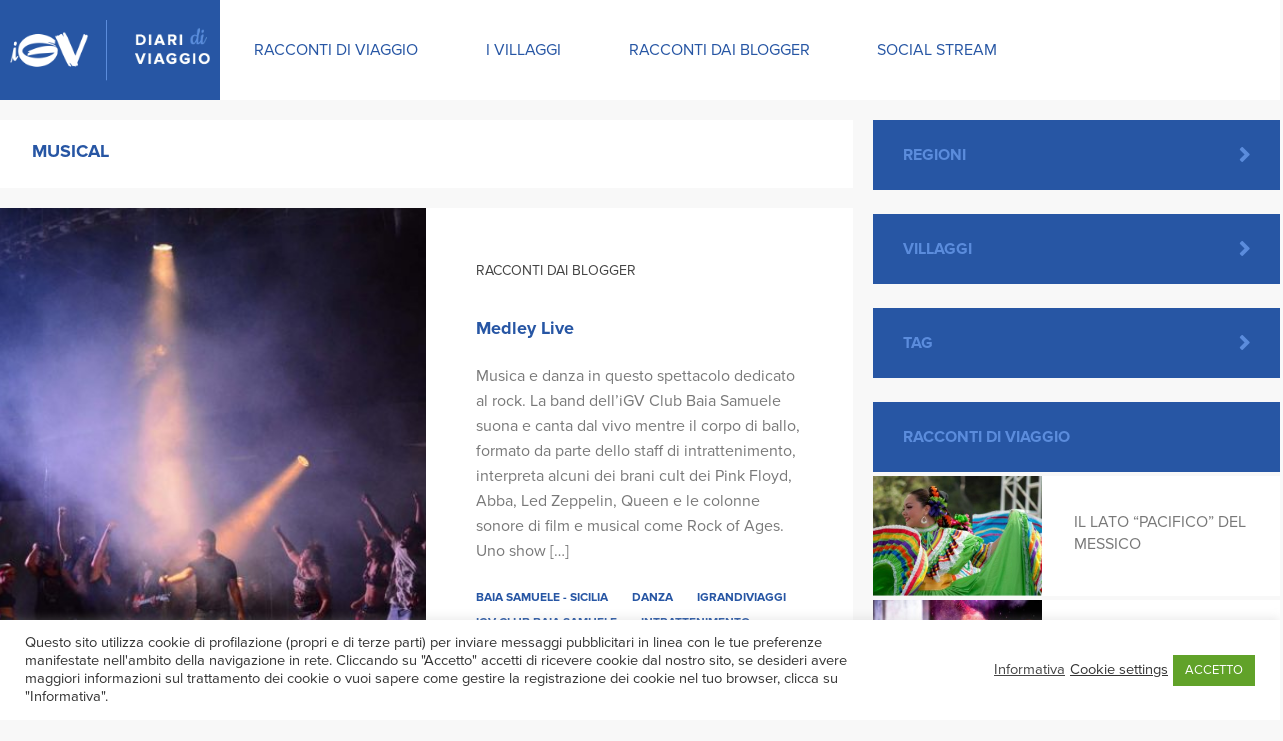

--- FILE ---
content_type: text/html; charset=UTF-8
request_url: https://igvblog.it/tag/musical/
body_size: 17949
content:
<!doctype html>
<!-- paulirish.com/2008/conditional-stylesheets-vs-css-hacks-answer-neither/ -->
<!--[if lt IE 7]> <html class="no-js ie6 oldie" lang="it-IT" > <![endif]-->
<!--[if IE 7]>    <html class="no-js ie7 oldie" lang="it-IT" > <![endif]-->
<!--[if IE 8]>    <html class="no-js ie8 oldie" lang="it-IT" "> <![endif]-->
<!-- Consider adding an manifest.appcache: h5bp.com/d/Offline -->
<!--[if gt IE 8]><!--> <html class="no-js" lang="it-IT" > <!--<![endif]-->
<head>
	<meta charset="UTF-8">

	<title>musical Archivi - iGV Blog</title>

	<!-- Mobile viewport optimized: j.mp/bplateviewport -->
	<meta name="viewport" content="width=device-width" />

	<!-- Favicon and Feed -->
	<link rel="shortcut icon" type="image/png" href="https://igvblog.it/wp-content/themes/diari/img/favicons/favicon.ico">
	<link rel="alternate" type="application/rss+xml" title="iGV Blog Feed" href="https://igvblog.it/feed/">
	
	
	<link rel="apple-touch-icon-precomposed" sizes="57x57" href="https://igvblog.it/wp-content/themes/diari/img/favicons/apple-touch-icon-57x57.png" />
    <link rel="apple-touch-icon-precomposed" sizes="114x114" href="https://igvblog.it/wp-content/themes/diari/img/favicons/apple-touch-icon-114x114.png" />
    <link rel="apple-touch-icon-precomposed" sizes="72x72" href="https://igvblog.it/wp-content/themes/diari/img/favicons/apple-touch-icon-72x72.png" />
    <link rel="apple-touch-icon-precomposed" sizes="144x144" href="https://igvblog.it/wp-content/themes/diari/img/favicons/apple-touch-icon-144x144.png" />
    <link rel="apple-touch-icon-precomposed" sizes="60x60" href="https://igvblog.it/wp-content/themes/diari/img/favicons/apple-touch-icon-60x60.png" />
    <link rel="apple-touch-icon-precomposed" sizes="120x120" href="https://igvblog.it/wp-content/themes/diari/img/favicons/apple-touch-icon-120x120.png" />
    <link rel="apple-touch-icon-precomposed" sizes="76x76" href="https://igvblog.it/wp-content/themes/diari/img/favicons/apple-touch-icon-76x76.png" />
    <link rel="apple-touch-icon-precomposed" sizes="152x152" href="https://igvblog.it/wp-content/themes/diari/img/favicons/apple-touch-icon-152x152.png" />
    <link rel="icon" type="image/png" href="https://igvblog.it/wp-content/themes/diari/img/favicons/favicon-196x196.png" sizes="196x196" />
    <link rel="icon" type="image/png" href="https://igvblog.it/wp-content/themes/diari/img/favicons/favicon-96x96.png" sizes="96x96" />
    <link rel="icon" type="image/png" href="https://igvblog.it/wp-content/themes/diari/img/favicons/favicon-32x32.png" sizes="32x32" />
    <link rel="icon" type="image/png" href="https://igvblog.it/wp-content/themes/diari/img/favicons/favicon-16x16.png" sizes="16x16" />
    <link rel="icon" type="image/png" href="https://igvblog.it/wp-content/themes/diari/img/favicons/favicon-128.png" sizes="128x128" />
    <meta name="application-name" content="iGV Blog"/>
    <meta name="msapplication-TileColor" content="#FFFFFF" />
    <meta name="msapplication-TileImage" content="https://igvblog.it/wp-content/themes/diari/img/favicons/mstile-144x144.png" />
    <meta name="msapplication-square70x70logo" content="https://igvblog.it/wp-content/themes/diari/img/favicons/mstile-70x70.png" />
    <meta name="msapplication-square150x150logo" content="https://igvblog.it/wp-content/themes/diari/img/favicons/mstile-150x150.png" />
    <meta name="msapplication-wide310x150logo" content="https://igvblog.it/wp-content/themes/diari/img/favicons/mstile-310x150.png" />
    <meta name="msapplication-square310x310logo" content="https://igvblog.it/wp-content/themes/diari/img/favicons/mstile-310x310.png" />
    <meta name="msapplication-notification" content="frequency=30;polling-uri=http://notifications.buildmypinnedsite.com/?feed=https://igvblog.it/feed/&amp;id=1;polling-uri2=http://notifications.buildmypinnedsite.com/?feed=https://igvblog.it/feed/&amp;id=2;polling-uri3=http://notifications.buildmypinnedsite.com/?feed=https://igvblog.it/feed/&amp;id=3;polling-uri4=http://notifications.buildmypinnedsite.com/?feed=https://igvblog.it/feed/&amp;id=4;polling-uri5=http://notifications.buildmypinnedsite.com/?feed=https://igvblog.it/feed/&amp;id=5;cycle=1" />
	
	

	<!-- Enable Startup Image for iOS Home Screen Web App -->
	<meta name="apple-mobile-web-app-capable" content="yes" />
	<link rel="apple-touch-startup-image" href="https://igvblog.it/wp-content/themes/diari/mobile-load.png" />

	<!-- Startup Image iPad Landscape (748x1024) -->
	<link rel="apple-touch-startup-image" href="https://igvblog.it/wp-content/themes/diari/img/devices/cerulean-load-ipad-landscape.png" media="screen and (min-device-width: 481px) and (max-device-width: 1024px) and (orientation:landscape)" />
	<!-- Startup Image iPad Portrait (768x1004) -->
	<link rel="apple-touch-startup-image" href="https://igvblog.it/wp-content/themes/diari/img/devices/cerulean-load-ipad-portrait.png" media="screen and (min-device-width: 481px) and (max-device-width: 1024px) and (orientation:portrait)" />
	<!-- Startup Image iPhone (320x460) -->
	<link rel="apple-touch-startup-image" href="https://igvblog.it/wp-content/themes/diari/img/devices/cerulean-load.png" media="screen and (max-device-width: 320px)" />
    <script src="//use.typekit.net/bqg0gxr.js"></script>
    <script>try{Typekit.load();}catch(e){}</script>
    <script>var homeUrl = 'https://igvblog.it' </script>
    
<meta name='robots' content='index, follow, max-image-preview:large, max-snippet:-1, max-video-preview:-1' />
	<style>img:is([sizes="auto" i], [sizes^="auto," i]) { contain-intrinsic-size: 3000px 1500px }</style>
	
	<!-- This site is optimized with the Yoast SEO plugin v26.7 - https://yoast.com/wordpress/plugins/seo/ -->
	<link rel="canonical" href="https://igvblog.it/tag/musical/" />
	<meta property="og:locale" content="it_IT" />
	<meta property="og:type" content="article" />
	<meta property="og:title" content="musical Archivi - iGV Blog" />
	<meta property="og:url" content="https://igvblog.it/tag/musical/" />
	<meta property="og:site_name" content="iGV Blog" />
	<meta name="twitter:card" content="summary_large_image" />
	<script type="application/ld+json" class="yoast-schema-graph">{"@context":"https://schema.org","@graph":[{"@type":"CollectionPage","@id":"https://igvblog.it/tag/musical/","url":"https://igvblog.it/tag/musical/","name":"musical Archivi - iGV Blog","isPartOf":{"@id":"https://igvblog.it/#website"},"primaryImageOfPage":{"@id":"https://igvblog.it/tag/musical/#primaryimage"},"image":{"@id":"https://igvblog.it/tag/musical/#primaryimage"},"thumbnailUrl":"https://igvblog.it/wp-content/uploads/2017/08/DSC_4739.jpg","breadcrumb":{"@id":"https://igvblog.it/tag/musical/#breadcrumb"},"inLanguage":"it-IT"},{"@type":"ImageObject","inLanguage":"it-IT","@id":"https://igvblog.it/tag/musical/#primaryimage","url":"https://igvblog.it/wp-content/uploads/2017/08/DSC_4739.jpg","contentUrl":"https://igvblog.it/wp-content/uploads/2017/08/DSC_4739.jpg","width":1440,"height":960},{"@type":"BreadcrumbList","@id":"https://igvblog.it/tag/musical/#breadcrumb","itemListElement":[{"@type":"ListItem","position":1,"name":"Home","item":"https://igvblog.it/"},{"@type":"ListItem","position":2,"name":"musical"}]},{"@type":"WebSite","@id":"https://igvblog.it/#website","url":"https://igvblog.it/","name":"iGV Blog","description":"Un nuovo punto di riferimento prima di fare le valigie","potentialAction":[{"@type":"SearchAction","target":{"@type":"EntryPoint","urlTemplate":"https://igvblog.it/?s={search_term_string}"},"query-input":{"@type":"PropertyValueSpecification","valueRequired":true,"valueName":"search_term_string"}}],"inLanguage":"it-IT"}]}</script>
	<!-- / Yoast SEO plugin. -->


<link rel="alternate" type="application/rss+xml" title="iGV Blog &raquo; Feed" href="https://igvblog.it/feed/" />
<link rel="alternate" type="application/rss+xml" title="iGV Blog &raquo; Feed dei commenti" href="https://igvblog.it/comments/feed/" />
<link rel="alternate" type="application/rss+xml" title="iGV Blog &raquo; musical Feed del tag" href="https://igvblog.it/tag/musical/feed/" />
<link rel='stylesheet' id='wp-block-library-css' href='https://igvblog.it/wp-includes/css/dist/block-library/style.min.css' type='text/css' media='all' />
<style id='classic-theme-styles-inline-css' type='text/css'>
/*! This file is auto-generated */
.wp-block-button__link{color:#fff;background-color:#32373c;border-radius:9999px;box-shadow:none;text-decoration:none;padding:calc(.667em + 2px) calc(1.333em + 2px);font-size:1.125em}.wp-block-file__button{background:#32373c;color:#fff;text-decoration:none}
</style>
<style id='global-styles-inline-css' type='text/css'>
:root{--wp--preset--aspect-ratio--square: 1;--wp--preset--aspect-ratio--4-3: 4/3;--wp--preset--aspect-ratio--3-4: 3/4;--wp--preset--aspect-ratio--3-2: 3/2;--wp--preset--aspect-ratio--2-3: 2/3;--wp--preset--aspect-ratio--16-9: 16/9;--wp--preset--aspect-ratio--9-16: 9/16;--wp--preset--color--black: #000000;--wp--preset--color--cyan-bluish-gray: #abb8c3;--wp--preset--color--white: #ffffff;--wp--preset--color--pale-pink: #f78da7;--wp--preset--color--vivid-red: #cf2e2e;--wp--preset--color--luminous-vivid-orange: #ff6900;--wp--preset--color--luminous-vivid-amber: #fcb900;--wp--preset--color--light-green-cyan: #7bdcb5;--wp--preset--color--vivid-green-cyan: #00d084;--wp--preset--color--pale-cyan-blue: #8ed1fc;--wp--preset--color--vivid-cyan-blue: #0693e3;--wp--preset--color--vivid-purple: #9b51e0;--wp--preset--gradient--vivid-cyan-blue-to-vivid-purple: linear-gradient(135deg,rgba(6,147,227,1) 0%,rgb(155,81,224) 100%);--wp--preset--gradient--light-green-cyan-to-vivid-green-cyan: linear-gradient(135deg,rgb(122,220,180) 0%,rgb(0,208,130) 100%);--wp--preset--gradient--luminous-vivid-amber-to-luminous-vivid-orange: linear-gradient(135deg,rgba(252,185,0,1) 0%,rgba(255,105,0,1) 100%);--wp--preset--gradient--luminous-vivid-orange-to-vivid-red: linear-gradient(135deg,rgba(255,105,0,1) 0%,rgb(207,46,46) 100%);--wp--preset--gradient--very-light-gray-to-cyan-bluish-gray: linear-gradient(135deg,rgb(238,238,238) 0%,rgb(169,184,195) 100%);--wp--preset--gradient--cool-to-warm-spectrum: linear-gradient(135deg,rgb(74,234,220) 0%,rgb(151,120,209) 20%,rgb(207,42,186) 40%,rgb(238,44,130) 60%,rgb(251,105,98) 80%,rgb(254,248,76) 100%);--wp--preset--gradient--blush-light-purple: linear-gradient(135deg,rgb(255,206,236) 0%,rgb(152,150,240) 100%);--wp--preset--gradient--blush-bordeaux: linear-gradient(135deg,rgb(254,205,165) 0%,rgb(254,45,45) 50%,rgb(107,0,62) 100%);--wp--preset--gradient--luminous-dusk: linear-gradient(135deg,rgb(255,203,112) 0%,rgb(199,81,192) 50%,rgb(65,88,208) 100%);--wp--preset--gradient--pale-ocean: linear-gradient(135deg,rgb(255,245,203) 0%,rgb(182,227,212) 50%,rgb(51,167,181) 100%);--wp--preset--gradient--electric-grass: linear-gradient(135deg,rgb(202,248,128) 0%,rgb(113,206,126) 100%);--wp--preset--gradient--midnight: linear-gradient(135deg,rgb(2,3,129) 0%,rgb(40,116,252) 100%);--wp--preset--font-size--small: 13px;--wp--preset--font-size--medium: 20px;--wp--preset--font-size--large: 36px;--wp--preset--font-size--x-large: 42px;--wp--preset--spacing--20: 0.44rem;--wp--preset--spacing--30: 0.67rem;--wp--preset--spacing--40: 1rem;--wp--preset--spacing--50: 1.5rem;--wp--preset--spacing--60: 2.25rem;--wp--preset--spacing--70: 3.38rem;--wp--preset--spacing--80: 5.06rem;--wp--preset--shadow--natural: 6px 6px 9px rgba(0, 0, 0, 0.2);--wp--preset--shadow--deep: 12px 12px 50px rgba(0, 0, 0, 0.4);--wp--preset--shadow--sharp: 6px 6px 0px rgba(0, 0, 0, 0.2);--wp--preset--shadow--outlined: 6px 6px 0px -3px rgba(255, 255, 255, 1), 6px 6px rgba(0, 0, 0, 1);--wp--preset--shadow--crisp: 6px 6px 0px rgba(0, 0, 0, 1);}:where(.is-layout-flex){gap: 0.5em;}:where(.is-layout-grid){gap: 0.5em;}body .is-layout-flex{display: flex;}.is-layout-flex{flex-wrap: wrap;align-items: center;}.is-layout-flex > :is(*, div){margin: 0;}body .is-layout-grid{display: grid;}.is-layout-grid > :is(*, div){margin: 0;}:where(.wp-block-columns.is-layout-flex){gap: 2em;}:where(.wp-block-columns.is-layout-grid){gap: 2em;}:where(.wp-block-post-template.is-layout-flex){gap: 1.25em;}:where(.wp-block-post-template.is-layout-grid){gap: 1.25em;}.has-black-color{color: var(--wp--preset--color--black) !important;}.has-cyan-bluish-gray-color{color: var(--wp--preset--color--cyan-bluish-gray) !important;}.has-white-color{color: var(--wp--preset--color--white) !important;}.has-pale-pink-color{color: var(--wp--preset--color--pale-pink) !important;}.has-vivid-red-color{color: var(--wp--preset--color--vivid-red) !important;}.has-luminous-vivid-orange-color{color: var(--wp--preset--color--luminous-vivid-orange) !important;}.has-luminous-vivid-amber-color{color: var(--wp--preset--color--luminous-vivid-amber) !important;}.has-light-green-cyan-color{color: var(--wp--preset--color--light-green-cyan) !important;}.has-vivid-green-cyan-color{color: var(--wp--preset--color--vivid-green-cyan) !important;}.has-pale-cyan-blue-color{color: var(--wp--preset--color--pale-cyan-blue) !important;}.has-vivid-cyan-blue-color{color: var(--wp--preset--color--vivid-cyan-blue) !important;}.has-vivid-purple-color{color: var(--wp--preset--color--vivid-purple) !important;}.has-black-background-color{background-color: var(--wp--preset--color--black) !important;}.has-cyan-bluish-gray-background-color{background-color: var(--wp--preset--color--cyan-bluish-gray) !important;}.has-white-background-color{background-color: var(--wp--preset--color--white) !important;}.has-pale-pink-background-color{background-color: var(--wp--preset--color--pale-pink) !important;}.has-vivid-red-background-color{background-color: var(--wp--preset--color--vivid-red) !important;}.has-luminous-vivid-orange-background-color{background-color: var(--wp--preset--color--luminous-vivid-orange) !important;}.has-luminous-vivid-amber-background-color{background-color: var(--wp--preset--color--luminous-vivid-amber) !important;}.has-light-green-cyan-background-color{background-color: var(--wp--preset--color--light-green-cyan) !important;}.has-vivid-green-cyan-background-color{background-color: var(--wp--preset--color--vivid-green-cyan) !important;}.has-pale-cyan-blue-background-color{background-color: var(--wp--preset--color--pale-cyan-blue) !important;}.has-vivid-cyan-blue-background-color{background-color: var(--wp--preset--color--vivid-cyan-blue) !important;}.has-vivid-purple-background-color{background-color: var(--wp--preset--color--vivid-purple) !important;}.has-black-border-color{border-color: var(--wp--preset--color--black) !important;}.has-cyan-bluish-gray-border-color{border-color: var(--wp--preset--color--cyan-bluish-gray) !important;}.has-white-border-color{border-color: var(--wp--preset--color--white) !important;}.has-pale-pink-border-color{border-color: var(--wp--preset--color--pale-pink) !important;}.has-vivid-red-border-color{border-color: var(--wp--preset--color--vivid-red) !important;}.has-luminous-vivid-orange-border-color{border-color: var(--wp--preset--color--luminous-vivid-orange) !important;}.has-luminous-vivid-amber-border-color{border-color: var(--wp--preset--color--luminous-vivid-amber) !important;}.has-light-green-cyan-border-color{border-color: var(--wp--preset--color--light-green-cyan) !important;}.has-vivid-green-cyan-border-color{border-color: var(--wp--preset--color--vivid-green-cyan) !important;}.has-pale-cyan-blue-border-color{border-color: var(--wp--preset--color--pale-cyan-blue) !important;}.has-vivid-cyan-blue-border-color{border-color: var(--wp--preset--color--vivid-cyan-blue) !important;}.has-vivid-purple-border-color{border-color: var(--wp--preset--color--vivid-purple) !important;}.has-vivid-cyan-blue-to-vivid-purple-gradient-background{background: var(--wp--preset--gradient--vivid-cyan-blue-to-vivid-purple) !important;}.has-light-green-cyan-to-vivid-green-cyan-gradient-background{background: var(--wp--preset--gradient--light-green-cyan-to-vivid-green-cyan) !important;}.has-luminous-vivid-amber-to-luminous-vivid-orange-gradient-background{background: var(--wp--preset--gradient--luminous-vivid-amber-to-luminous-vivid-orange) !important;}.has-luminous-vivid-orange-to-vivid-red-gradient-background{background: var(--wp--preset--gradient--luminous-vivid-orange-to-vivid-red) !important;}.has-very-light-gray-to-cyan-bluish-gray-gradient-background{background: var(--wp--preset--gradient--very-light-gray-to-cyan-bluish-gray) !important;}.has-cool-to-warm-spectrum-gradient-background{background: var(--wp--preset--gradient--cool-to-warm-spectrum) !important;}.has-blush-light-purple-gradient-background{background: var(--wp--preset--gradient--blush-light-purple) !important;}.has-blush-bordeaux-gradient-background{background: var(--wp--preset--gradient--blush-bordeaux) !important;}.has-luminous-dusk-gradient-background{background: var(--wp--preset--gradient--luminous-dusk) !important;}.has-pale-ocean-gradient-background{background: var(--wp--preset--gradient--pale-ocean) !important;}.has-electric-grass-gradient-background{background: var(--wp--preset--gradient--electric-grass) !important;}.has-midnight-gradient-background{background: var(--wp--preset--gradient--midnight) !important;}.has-small-font-size{font-size: var(--wp--preset--font-size--small) !important;}.has-medium-font-size{font-size: var(--wp--preset--font-size--medium) !important;}.has-large-font-size{font-size: var(--wp--preset--font-size--large) !important;}.has-x-large-font-size{font-size: var(--wp--preset--font-size--x-large) !important;}
:where(.wp-block-post-template.is-layout-flex){gap: 1.25em;}:where(.wp-block-post-template.is-layout-grid){gap: 1.25em;}
:where(.wp-block-columns.is-layout-flex){gap: 2em;}:where(.wp-block-columns.is-layout-grid){gap: 2em;}
:root :where(.wp-block-pullquote){font-size: 1.5em;line-height: 1.6;}
</style>
<link rel='stylesheet' id='cookie-law-info-css' href='https://igvblog.it/wp-content/plugins/cookie-law-info/legacy/public/css/cookie-law-info-public.css' type='text/css' media='all' />
<link rel='stylesheet' id='cookie-law-info-gdpr-css' href='https://igvblog.it/wp-content/plugins/cookie-law-info/legacy/public/css/cookie-law-info-gdpr.css' type='text/css' media='all' />
<link rel='stylesheet' id='cerulean-stylesheet-css' href='https://igvblog.it/wp-content/themes/diari/css/style.css' type='text/css' media='all' />
<link rel='stylesheet' id='custom-stylesheet-css' href='https://igvblog.it/wp-content/themes/diari/custom.css' type='text/css' media='all' />
<link rel='stylesheet' id='wp-featherlight-css' href='https://igvblog.it/wp-content/plugins/wp-featherlight/css/wp-featherlight.min.css' type='text/css' media='all' />
<!--[if lt IE 9]>
<link rel='stylesheet' id='cerulean-ie-only-css' href='https://igvblog.it/wp-content/themes/diari/css/ie.css' type='text/css' media='all' />
<![endif]-->
<script type="text/javascript" src="https://igvblog.it/wp-includes/js/jquery/jquery.min.js" id="jquery-core-js"></script>
<script type="text/javascript" src="https://igvblog.it/wp-includes/js/jquery/jquery-migrate.min.js" id="jquery-migrate-js"></script>
<script type="text/javascript" id="cookie-law-info-js-extra">
/* <![CDATA[ */
var Cli_Data = {"nn_cookie_ids":["_gid","_ga","_gat"],"cookielist":[],"non_necessary_cookies":{"non-necessary":["_gid","_ga","_gat"]},"ccpaEnabled":"","ccpaRegionBased":"","ccpaBarEnabled":"","strictlyEnabled":["necessary","obligatoire"],"ccpaType":"gdpr","js_blocking":"1","custom_integration":"","triggerDomRefresh":"","secure_cookies":""};
var cli_cookiebar_settings = {"animate_speed_hide":"500","animate_speed_show":"500","background":"#FFF","border":"#b1a6a6c2","border_on":"","button_1_button_colour":"#61a229","button_1_button_hover":"#4e8221","button_1_link_colour":"#fff","button_1_as_button":"1","button_1_new_win":"","button_2_button_colour":"#333","button_2_button_hover":"#292929","button_2_link_colour":"#444","button_2_as_button":"","button_2_hidebar":"","button_3_button_colour":"#3566bb","button_3_button_hover":"#2a5296","button_3_link_colour":"#fff","button_3_as_button":"1","button_3_new_win":"","button_4_button_colour":"#000","button_4_button_hover":"#000000","button_4_link_colour":"#333333","button_4_as_button":"","button_7_button_colour":"#61a229","button_7_button_hover":"#4e8221","button_7_link_colour":"#fff","button_7_as_button":"1","button_7_new_win":"","font_family":"inherit","header_fix":"","notify_animate_hide":"1","notify_animate_show":"1","notify_div_id":"#cookie-law-info-bar","notify_position_horizontal":"right","notify_position_vertical":"bottom","scroll_close":"","scroll_close_reload":"","accept_close_reload":"","reject_close_reload":"","showagain_tab":"1","showagain_background":"#fff","showagain_border":"#000","showagain_div_id":"#cookie-law-info-again","showagain_x_position":"100px","text":"#333333","show_once_yn":"","show_once":"10000","logging_on":"","as_popup":"","popup_overlay":"1","bar_heading_text":"","cookie_bar_as":"banner","popup_showagain_position":"bottom-right","widget_position":"left"};
var log_object = {"ajax_url":"https:\/\/igvblog.it\/wp-admin\/admin-ajax.php"};
/* ]]> */
</script>
<script type="text/javascript" src="https://igvblog.it/wp-content/plugins/cookie-law-info/legacy/public/js/cookie-law-info-public.js" id="cookie-law-info-js"></script>
<link rel="https://api.w.org/" href="https://igvblog.it/wp-json/" /><link rel="alternate" title="JSON" type="application/json" href="https://igvblog.it/wp-json/wp/v2/tags/152" />    <script type="text/plain" data-cli-class="cli-blocker-script"  data-cli-script-type="non-necessary" data-cli-block="true"  data-cli-element-position="head">
     (function(i,s,o,g,r,a,m){i['GoogleAnalyticsObject']=r;i[r]=i[r]||function(){
     (i[r].q=i[r].q||[]).push(arguments)},i[r].l=1*new Date();a=s.createElement(o),
     m=s.getElementsByTagName(o)[0];a.async=1;a.src=g;m.parentNode.insertBefore(a,m)
     })(window,document,'script','//www.google-analytics.com/analytics.js','ga');
    
     ga('create', 'UA-67418199-1', 'auto');
     ga('set', 'anonymizeIp', true);
     ga('send', 'pageview');
    
    </script></head>

<body class="archive tag tag-musical tag-152 wp-theme-diari antialiased taxonomy-archive wp-featherlight-captions">

<header class="__contain-to-grid row">
	<!-- Starting the Top-Bar -->
	<nav class="top-bar" data-topbar>
	    <ul class="title-area">
	        <li class="name">
	        	<h1><a href="https://igvblog.it/" title="iGV Blog" rel="home"><span>iGV Blog</span></a></h1>
	        </li>
			<!-- Remove the class "menu-icon" to get rid of menu icon. Take out "Menu" to just have icon alone -->
			<li class="toggle-topbar menu-icon"><a href="#"><span>Menu</span></a></li>
	    </ul>
	    <section class="top-bar-section">
    	    <ul class="left">
        	    <li class="divider"></li><li id="menu-item-2258" class="menu-item menu-item-main-menu menu-item-racconti-di-viaggio"><a  href="/racconti-di-viaggio/">Racconti di viaggio</a></li>
<li class="divider"></li><li id="menu-item-40" class="menu-item menu-item-main-menu menu-item-i-villaggi"><a  href="/i-villaggi/">I villaggi</a></li>
<li class="divider"></li><li id="menu-item-41" class="menu-item menu-item-main-menu menu-item-racconti-dai-blogger"><a  href="/racconti-dai-blogger/">Racconti dai blogger</a></li>
<li class="divider"></li><li id="menu-item-2294" class="menu-item menu-item-main-menu menu-item-social-stream"><a  href="https://igvblog.it/social-stream/">Social Stream</a></li>
        	    <li class="divider"></li>
    	    </ul>
    	    <!--
    	    <ul class="right social-menu ">
        	    <li>
        	        <a href="https://www.facebook.com/iGrandiViaggi"><i class="fa fa-facebook"></i></a>
        	    </li>
        	    <li>
        	        <a href="https://instagram.com/igrandiviaggi_official/"><i class="fa fa-instagram"></i></a>
        	    </li>
        	    <li>
        	        <a href="https://twitter.com/igrandiviaggi"><i class="fa fa-twitter"></i></a>
        	    </li>
    	    </ul>
    	    -->
	    	    </section>
	</nav>
	<!-- End of Top-Bar -->
</header>

<!-- Start the main container -->
<div class="container" role="document">
	<div class="row">
    <!-- Row for main content area -->
    	<div class="small-12 large-8 columns" id="content" role="main">
        	        	    <div class="tax-heading">
            	    <h2>musical</h2>
        	    </div>
        	    	        	    	
    		    		    			
<article id="post-1338" class="index-card wow fadeInUp post-1338 racconti-dai-blogger type-racconti-dai-blogger status-publish has-post-thumbnail hentry tag-danza tag-igrandiviaggi tag-igv-club-baia-samuele tag-intrattenimento tag-medley-live tag-musical tag-sicilia tag-spettacolo villaggio-baia-samuele-sicilia regioni-italia">
    <div class="row">
        <figure class="large-6 small-12 medium-6 columns " style="">
            <a href="https://igvblog.it/racconti-dai-blogger/medley-live/" class="" style="">
            	            <img class="u-objfit-cover" src="https://igvblog.it/wp-content/uploads/2017/08/DSC_4739-768x512.jpg" >
                   
                        </a>
        </figure>
        <div class="content-inner large-6 small-12 medium-6 columns">
        	<header>
            	<h5 class="post-type">Racconti dai blogger                </h5>
        		<h2><a href="https://igvblog.it/racconti-dai-blogger/medley-live/">Medley Live</a></h2>
        		        	</header>
        	<div class="entry-content">
        		 <p>Musica e danza in questo spettacolo dedicato al rock. La band dell’iGV Club Baia Samuele suona e canta dal vivo mentre il corpo di ballo, formato da parte dello staff di intrattenimento, interpreta alcuni dei brani cult dei Pink Floyd, Abba, Led Zeppelin, Queen e le colonne sonore di film e musical come Rock of Ages. Uno show [&hellip;]</p>
        	</div>
        	<div class="terms">
            	                <ul class="post-terms">
                                        <li>
                            <a href="https://igvblog.it/villaggio/baia-samuele-sicilia/">
                                Baia Samuele - Sicilia                            </a>
                        </li>
                                                <li>
                            <a href="https://igvblog.it/tag/danza/">
                                danza                            </a>
                        </li>
                                                <li>
                            <a href="https://igvblog.it/tag/igrandiviaggi/">
                                igrandiviaggi                            </a>
                        </li>
                                                <li>
                            <a href="https://igvblog.it/tag/igv-club-baia-samuele/">
                                iGV Club Baia Samuele                            </a>
                        </li>
                                                <li>
                            <a href="https://igvblog.it/tag/intrattenimento/">
                                intrattenimento                            </a>
                        </li>
                                                <li>
                            <a href="https://igvblog.it/regioni/italia/">
                                Italia                            </a>
                        </li>
                                                <li>
                            <a href="https://igvblog.it/tag/medley-live/">
                                Medley live                            </a>
                        </li>
                                                <li>
                            <a href="https://igvblog.it/tag/musical/">
                                musical                            </a>
                        </li>
                                                <li>
                            <a href="https://igvblog.it/tag/sicilia/">
                                Sicilia                            </a>
                        </li>
                                                <li>
                            <a href="https://igvblog.it/tag/spettacolo/">
                                spettacolo                            </a>
                        </li>
                                        </ul>
                            	
        	</div>
        </div>
    </div>
</article>    		    			
<article id="post-688" class="index-card wow fadeInUp post-688 racconti-dai-blogger type-racconti-dai-blogger status-publish has-post-thumbnail hentry tag-animazione tag-igv-club tag-musical tag-notre-dame tag-sicilia tag-spettacoli villaggio-marispica-sicilia regioni-italia">
    <div class="row">
        <figure class="large-6 small-12 medium-6 columns " style="">
            <a href="https://igvblog.it/racconti-dai-blogger/gobbo-notre-dame-emozionante-spettacolo-aigo/" class="" style="">
            	            <img class="u-objfit-cover" src="https://igvblog.it/wp-content/uploads/2016/08/DSC_7359-orizzontale-768x509.jpg" >
                   
                        </a>
        </figure>
        <div class="content-inner large-6 small-12 medium-6 columns">
        	<header>
            	<h5 class="post-type">Racconti dai blogger                </h5>
        		<h2><a href="https://igvblog.it/racconti-dai-blogger/gobbo-notre-dame-emozionante-spettacolo-aigo/">Il Gobbo di Notre Dame: emozionante spettacolo AIGO</a></h2>
        		        	</header>
        	<div class="entry-content">
        		 <p>Ispirato al film d&#8217;animazione Disney, arriva nell’IGV Club Marispica uno degli spettacoli AIGO più coinvolgenti. Una serata imperdibile che vede sul palco come protagonisti, oltre allo staff, i nostri giovani ospiti. Uno show che conquista anche per le sue scenografie e costumi e ricorda a tutti che il pregiudizio nei confronti della diversità è un [&hellip;]</p>
        	</div>
        	<div class="terms">
            	                <ul class="post-terms">
                                        <li>
                            <a href="https://igvblog.it/tag/animazione/">
                                animazione                            </a>
                        </li>
                                                <li>
                            <a href="https://igvblog.it/tag/igv-club/">
                                iGV Club                            </a>
                        </li>
                                                <li>
                            <a href="https://igvblog.it/regioni/italia/">
                                Italia                            </a>
                        </li>
                                                <li>
                            <a href="https://igvblog.it/villaggio/marispica-sicilia/">
                                Marispica - Sicilia                            </a>
                        </li>
                                                <li>
                            <a href="https://igvblog.it/tag/musical/">
                                musical                            </a>
                        </li>
                                                <li>
                            <a href="https://igvblog.it/tag/notre-dame/">
                                Notre Dame                            </a>
                        </li>
                                                <li>
                            <a href="https://igvblog.it/tag/sicilia/">
                                Sicilia                            </a>
                        </li>
                                                <li>
                            <a href="https://igvblog.it/tag/spettacoli/">
                                Spettacoli                            </a>
                        </li>
                                        </ul>
                            	
        	</div>
        </div>
    </div>
</article>    		    			
<article id="post-608" class="index-card wow fadeInUp post-608 racconti-dai-blogger type-racconti-dai-blogger status-publish has-post-thumbnail hentry tag-baia-samuele tag-igv-club tag-musical tag-sicilia villaggio-baia-samuele-sicilia regioni-italia">
    <div class="row">
        <figure class="large-6 small-12 medium-6 columns " style="">
            <a href="https://igvblog.it/racconti-dai-blogger/mamma-mia-show/" class="" style="">
            	            <img class="u-objfit-cover" src="https://igvblog.it/wp-content/uploads/2016/07/Money-Money-Money-1-768x509.jpg" >
                   
                        </a>
        </figure>
        <div class="content-inner large-6 small-12 medium-6 columns">
        	<header>
            	<h5 class="post-type">Racconti dai blogger                </h5>
        		<h2><a href="https://igvblog.it/racconti-dai-blogger/mamma-mia-show/">Mamma Mia che show!</a></h2>
        		        	</header>
        	<div class="entry-content">
        		 <p>Uno spettacolo frizzante, allegro dove le risate sono assicurate. All&#8217;iGV Club Baia Samuele abbiamo messo in scena il musical Mamma Mia: divertenti equivoci e gag, fino ad un finale brillante come delle luccicanti paillettes. Bravissimi gli interpreti, coinvolgenti i famosissimi brani degli Abba, colorati gli abiti e le scenografie, vivaci e trascinanti le coreografie. Non resta [&hellip;]</p>
        	</div>
        	<div class="terms">
            	                <ul class="post-terms">
                                        <li>
                            <a href="https://igvblog.it/tag/baia-samuele/">
                                Baia Samuele                            </a>
                        </li>
                                                <li>
                            <a href="https://igvblog.it/villaggio/baia-samuele-sicilia/">
                                Baia Samuele - Sicilia                            </a>
                        </li>
                                                <li>
                            <a href="https://igvblog.it/tag/igv-club/">
                                iGV Club                            </a>
                        </li>
                                                <li>
                            <a href="https://igvblog.it/regioni/italia/">
                                Italia                            </a>
                        </li>
                                                <li>
                            <a href="https://igvblog.it/tag/musical/">
                                musical                            </a>
                        </li>
                                                <li>
                            <a href="https://igvblog.it/tag/sicilia/">
                                Sicilia                            </a>
                        </li>
                                        </ul>
                            	
        	</div>
        </div>
    </div>
</article>    		    			
<article id="post-582" class="index-card wow fadeInUp post-582 racconti-dai-blogger type-racconti-dai-blogger status-publish has-post-thumbnail hentry tag-animazione tag-igrandiviaggi tag-igv tag-igvclub tag-marispica tag-musical villaggio-marispica-sicilia regioni-italia">
    <div class="row">
        <figure class="large-6 small-12 medium-6 columns " style="">
            <a href="https://igvblog.it/racconti-dai-blogger/alla-ricerca-dellisola-non-ce/" class="" style="">
            	            <img class="u-objfit-cover" src="https://igvblog.it/wp-content/uploads/2016/07/6-768x509.jpg" >
                   
                        </a>
        </figure>
        <div class="content-inner large-6 small-12 medium-6 columns">
        	<header>
            	<h5 class="post-type">Racconti dai blogger                </h5>
        		<h2><a href="https://igvblog.it/racconti-dai-blogger/alla-ricerca-dellisola-non-ce/">Alla ricerca dell’Isola che non c’è</a></h2>
        		        	</header>
        	<div class="entry-content">
        		 <p>E se fosse proprio la Sicilia l&#8217;Isola che non c&#8217;e&#8217;? Le indicazioni per trovarla sarebbero “seconda stella a destra, questo è il cammino!” Una racconto sempre ricco di magia quello di Peter Pan. Noi abbiamo scelto di portare in scena lo splendido musical, popolato di pirati, fate e bimbi sperduti che affascina sempre grandi e [&hellip;]</p>
        	</div>
        	<div class="terms">
            	                <ul class="post-terms">
                                        <li>
                            <a href="https://igvblog.it/tag/animazione/">
                                animazione                            </a>
                        </li>
                                                <li>
                            <a href="https://igvblog.it/tag/igrandiviaggi/">
                                igrandiviaggi                            </a>
                        </li>
                                                <li>
                            <a href="https://igvblog.it/tag/igv/">
                                iGV                            </a>
                        </li>
                                                <li>
                            <a href="https://igvblog.it/tag/igvclub/">
                                iGVclub                            </a>
                        </li>
                                                <li>
                            <a href="https://igvblog.it/regioni/italia/">
                                Italia                            </a>
                        </li>
                                                <li>
                            <a href="https://igvblog.it/tag/marispica/">
                                Marispica                            </a>
                        </li>
                                                <li>
                            <a href="https://igvblog.it/villaggio/marispica-sicilia/">
                                Marispica - Sicilia                            </a>
                        </li>
                                                <li>
                            <a href="https://igvblog.it/tag/musical/">
                                musical                            </a>
                        </li>
                                        </ul>
                            	
        	</div>
        </div>
    </div>
</article>    		    		
    		    	
    	    	            <nav id="post-nav" class="row">
                            </nav>
            
    	
    
    	</div>
    	<aside id="sidebar" class="small-12 large-4 columns">
            <article class="taxonomy-regions panel widget collapse">
            <header>
                <a href="#" class="button collapse-trigger"><h4>Regioni</h4></a>
            </header>
            <div class="panel-content-wrapper collapse-target">
                <div class="panel-content">
                    <ul>
                                            <li>
                            <a href="https://igvblog.it/regioni/africa/">
                                Africa                            </a>
                        </li>
                                            <li>
                            <a href="https://igvblog.it/regioni/america-centrale/">
                                America Centrale                            </a>
                        </li>
                                            <li>
                            <a href="https://igvblog.it/regioni/australia/">
                                Australia                            </a>
                        </li>
                                            <li>
                            <a href="https://igvblog.it/regioni/barbados/">
                                Barbados                            </a>
                        </li>
                                            <li>
                            <a href="https://igvblog.it/regioni/bhutan/">
                                Bhutan                            </a>
                        </li>
                                            <li>
                            <a href="https://igvblog.it/regioni/birmania/">
                                Birmania                            </a>
                        </li>
                                            <li>
                            <a href="https://igvblog.it/regioni/brasile/">
                                Brasile                            </a>
                        </li>
                                            <li>
                            <a href="https://igvblog.it/regioni/cambogia/">
                                Cambogia                            </a>
                        </li>
                                            <li>
                            <a href="https://igvblog.it/regioni/canada/">
                                Canada                            </a>
                        </li>
                                            <li>
                            <a href="https://igvblog.it/regioni/caraibi/">
                                Caraibi                            </a>
                        </li>
                                            <li>
                            <a href="https://igvblog.it/regioni/cuba/">
                                Cuba                            </a>
                        </li>
                                            <li>
                            <a href="https://igvblog.it/regioni/emirati-arabi/">
                                Emirati Arabi                            </a>
                        </li>
                                            <li>
                            <a href="https://igvblog.it/regioni/giappone/">
                                Giappone                            </a>
                        </li>
                                            <li>
                            <a href="https://igvblog.it/regioni/gracia/">
                                Gracia                            </a>
                        </li>
                                            <li>
                            <a href="https://igvblog.it/regioni/grecia/">
                                Grecia                            </a>
                        </li>
                                            <li>
                            <a href="https://igvblog.it/regioni/india/">
                                India                            </a>
                        </li>
                                            <li>
                            <a href="https://igvblog.it/regioni/indonesia/">
                                Indonesia                            </a>
                        </li>
                                            <li>
                            <a href="https://igvblog.it/regioni/isole-della-societa/">
                                Isole della Società                            </a>
                        </li>
                                            <li>
                            <a href="https://igvblog.it/regioni/italia/">
                                Italia                            </a>
                        </li>
                                            <li>
                            <a href="https://igvblog.it/regioni/maldive/">
                                Maldive                            </a>
                        </li>
                                            <li>
                            <a href="https://igvblog.it/regioni/mediterraneo/">
                                Mediterraneo                            </a>
                        </li>
                                            <li>
                            <a href="https://igvblog.it/regioni/messico/">
                                Messico                            </a>
                        </li>
                                            <li>
                            <a href="https://igvblog.it/regioni/nord-america/">
                                Nord America                            </a>
                        </li>
                                            <li>
                            <a href="https://igvblog.it/regioni/oceania/">
                                Oceania                            </a>
                        </li>
                                            <li>
                            <a href="https://igvblog.it/regioni/oceano-indiano/">
                                Oceano Indiano                            </a>
                        </li>
                                            <li>
                            <a href="https://igvblog.it/regioni/oman/">
                                oman                            </a>
                        </li>
                                            <li>
                            <a href="https://igvblog.it/regioni/polinesia-francese/">
                                Polinesia Francese                            </a>
                        </li>
                                            <li>
                            <a href="https://igvblog.it/regioni/seychelles/">
                                Seychelles                            </a>
                        </li>
                                            <li>
                            <a href="https://igvblog.it/regioni/singapore/">
                                Singapore                            </a>
                        </li>
                                            <li>
                            <a href="https://igvblog.it/regioni/sri-lanka/">
                                Sri Lanka                            </a>
                        </li>
                                            <li>
                            <a href="https://igvblog.it/regioni/stati-uniti/">
                                Stati Uniti                            </a>
                        </li>
                                            <li>
                            <a href="https://igvblog.it/regioni/sud-africa/">
                                Sud Africa                            </a>
                        </li>
                                            <li>
                            <a href="https://igvblog.it/regioni/sud-america/">
                                Sud America                            </a>
                        </li>
                                            <li>
                            <a href="https://igvblog.it/regioni/thailandia/">
                                Thailandia                            </a>
                        </li>
                                            <li>
                            <a href="https://igvblog.it/regioni/turchia/">
                                Turchia                            </a>
                        </li>
                                        </ul>
                </div>
            </div>
        </article>
                <article class="taxonomy-villages panel widget collapse ">
            <header>
                <a href="#" class="button collapse-trigger"><h4>Villaggi</h4></a>
            </header>
            <div class="panel-content-wrapper collapse-target">
                <div class="panel-content">
                    <ul>
                                            <li>
                            <a href="https://igvblog.it/villaggio/baia-samuele-sicilia/">
                                Baia Samuele - Sicilia                            </a>
                        </li>
                                            <li>
                            <a href="https://igvblog.it/villaggio/cote-dor-club-seychelles/">
                                Côte d’Or Club - Seychelles                            </a>
                        </li>
                                            <li>
                            <a href="https://igvblog.it/villaggio/marispica-sicilia/">
                                Marispica - Sicilia                            </a>
                        </li>
                                            <li>
                            <a href="https://igvblog.it/villaggio/santaclara-sardegna/">
                                Santaclara - Sardegna                            </a>
                        </li>
                                            <li>
                            <a href="https://igvblog.it/villaggio/santagiusta-sardegna/">
                                Santagiusta - Sardegna                            </a>
                        </li>
                                        </ul>
                </div>
            </div>
        </article>
                <article class="taxonomy-tags panel widget collapse">
            <header>
                <a href="#" class="button collapse-trigger"><h4>Tag</h4></a>
            </header>
            <div class="panel-content-wrapper collapse-target">
                <div class="panel-content">
                    <ul>
                                            <li>
                            <a href="https://igvblog.it/tag/iviaggidiroberta-larubricadeiviaggi/">
                                #iviaggidiroberta #larubricadeiviaggi                            </a>
                        </li>
                                            <li>
                            <a href="https://igvblog.it/tag/santagiusta-sardegna-igv-igv-blog/">
                                #Santagiusta #Sardegna #iGV #iGV BLOG                            </a>
                        </li>
                                            <li>
                            <a href="https://igvblog.it/tag/abu-dhabi/">
                                Abu Dhabi                            </a>
                        </li>
                                            <li>
                            <a href="https://igvblog.it/tag/acadia-national-park/">
                                Acadia National Park                            </a>
                        </li>
                                            <li>
                            <a href="https://igvblog.it/tag/acquasplash/">
                                acquasplash                            </a>
                        </li>
                                            <li>
                            <a href="https://igvblog.it/tag/africa/">
                                Africa                            </a>
                        </li>
                                            <li>
                            <a href="https://igvblog.it/tag/agrigento/">
                                Agrigento                            </a>
                        </li>
                                            <li>
                            <a href="https://igvblog.it/tag/aguas-calientes/">
                                Aguas Calientes                            </a>
                        </li>
                                            <li>
                            <a href="https://igvblog.it/tag/aigo/">
                                aigo                            </a>
                        </li>
                                            <li>
                            <a href="https://igvblog.it/tag/alce/">
                                alce                            </a>
                        </li>
                                            <li>
                            <a href="https://igvblog.it/tag/aldabra/">
                                Aldabra                            </a>
                        </li>
                                            <li>
                            <a href="https://igvblog.it/tag/alonissos/">
                                Alonissos                            </a>
                        </li>
                                            <li>
                            <a href="https://igvblog.it/tag/amboseli/">
                                Amboseli                            </a>
                        </li>
                                            <li>
                            <a href="https://igvblog.it/tag/america/">
                                America                            </a>
                        </li>
                                            <li>
                            <a href="https://igvblog.it/tag/amorgos/">
                                Amorgos                            </a>
                        </li>
                                            <li>
                            <a href="https://igvblog.it/tag/ande/">
                                Ande                            </a>
                        </li>
                                            <li>
                            <a href="https://igvblog.it/tag/andrea-lucky-lucchetta/">
                                Andrea Lucky Lucchetta                            </a>
                        </li>
                                            <li>
                            <a href="https://igvblog.it/tag/animazione/">
                                animazione                            </a>
                        </li>
                                            <li>
                            <a href="https://igvblog.it/tag/anse-lazio/">
                                Anse Lazio                            </a>
                        </li>
                                            <li>
                            <a href="https://igvblog.it/tag/anse-volbert/">
                                Anse Volbert                            </a>
                        </li>
                                            <li>
                            <a href="https://igvblog.it/tag/ao-nai-wok/">
                                Ao Nai Wok                            </a>
                        </li>
                                            <li>
                            <a href="https://igvblog.it/tag/ao-plaay-laem/">
                                Ao Plaay Laem                            </a>
                        </li>
                                            <li>
                            <a href="https://igvblog.it/tag/appunti-di-viaggio/">
                                Appunti di viaggio                            </a>
                        </li>
                                            <li>
                            <a href="https://igvblog.it/tag/aquajump/">
                                Aquajump                            </a>
                        </li>
                                            <li>
                            <a href="https://igvblog.it/tag/aracataca/">
                                Aracataca                            </a>
                        </li>
                                            <li>
                            <a href="https://igvblog.it/tag/arequipa/">
                                Arequipa                            </a>
                        </li>
                                            <li>
                            <a href="https://igvblog.it/tag/aruba/">
                                Aruba                            </a>
                        </li>
                                            <li>
                            <a href="https://igvblog.it/tag/asia/">
                                Asia                            </a>
                        </li>
                                            <li>
                            <a href="https://igvblog.it/tag/atollo/">
                                atollo                            </a>
                        </li>
                                            <li>
                            <a href="https://igvblog.it/tag/atollo-di-baa/">
                                atollo di Baa                            </a>
                        </li>
                                            <li>
                            <a href="https://igvblog.it/tag/australia/">
                                Australia                            </a>
                        </li>
                                            <li>
                            <a href="https://igvblog.it/tag/avana/">
                                Avana                            </a>
                        </li>
                                            <li>
                            <a href="https://igvblog.it/tag/avventura/">
                                avventura                            </a>
                        </li>
                                            <li>
                            <a href="https://igvblog.it/tag/ayers-rock/">
                                Ayers Rock                            </a>
                        </li>
                                            <li>
                            <a href="https://igvblog.it/tag/ayung/">
                                Ayung                            </a>
                        </li>
                                            <li>
                            <a href="https://igvblog.it/tag/baan-tai-beach/">
                                Baan Tai Beach                            </a>
                        </li>
                                            <li>
                            <a href="https://igvblog.it/tag/backstage/">
                                Backstage                            </a>
                        </li>
                                            <li>
                            <a href="https://igvblog.it/tag/bagan/">
                                Bagan                            </a>
                        </li>
                                            <li>
                            <a href="https://igvblog.it/tag/baia-samuele/">
                                Baia Samuele                            </a>
                        </li>
                                            <li>
                            <a href="https://igvblog.it/tag/bali/">
                                Bali                            </a>
                        </li>
                                            <li>
                            <a href="https://igvblog.it/tag/bangkok/">
                                Bangkok                            </a>
                        </li>
                                            <li>
                            <a href="https://igvblog.it/tag/barman/">
                                barman                            </a>
                        </li>
                                            <li>
                            <a href="https://igvblog.it/tag/barocco/">
                                Barocco                            </a>
                        </li>
                                            <li>
                            <a href="https://igvblog.it/tag/barocco-siciliano/">
                                Barocco siciliano                            </a>
                        </li>
                                            <li>
                            <a href="https://igvblog.it/tag/basket/">
                                basket                            </a>
                        </li>
                                            <li>
                            <a href="https://igvblog.it/tag/batukaru/">
                                Batukaru                            </a>
                        </li>
                                            <li>
                            <a href="https://igvblog.it/tag/bazaruto/">
                                Bazaruto                            </a>
                        </li>
                                            <li>
                            <a href="https://igvblog.it/tag/beach-tennis/">
                                beach Tennis                            </a>
                        </li>
                                            <li>
                            <a href="https://igvblog.it/tag/beach-volley/">
                                beach volley                            </a>
                        </li>
                                            <li>
                            <a href="https://igvblog.it/tag/beit-el-ajaib/">
                                Beit-el Ajaib                            </a>
                        </li>
                                            <li>
                            <a href="https://igvblog.it/tag/belle-mare/">
                                Belle Mare                            </a>
                        </li>
                                            <li>
                            <a href="https://igvblog.it/tag/besakih/">
                                Besakih                            </a>
                        </li>
                                            <li>
                            <a href="https://igvblog.it/tag/big-five/">
                                Big Five                            </a>
                        </li>
                                            <li>
                            <a href="https://igvblog.it/tag/biosfera-sian-kaan/">
                                Biosfera Sian Ka’an                            </a>
                        </li>
                                            <li>
                            <a href="https://igvblog.it/tag/birmania/">
                                Birmania                            </a>
                        </li>
                                            <li>
                            <a href="https://igvblog.it/tag/black-river-gorges/">
                                Black River Gorges                            </a>
                        </li>
                                            <li>
                            <a href="https://igvblog.it/tag/blue-bay/">
                                Blue Bay                            </a>
                        </li>
                                            <li>
                            <a href="https://igvblog.it/tag/bogota/">
                                Bogotà                            </a>
                        </li>
                                            <li>
                            <a href="https://igvblog.it/tag/bohol/">
                                Bohol                            </a>
                        </li>
                                            <li>
                            <a href="https://igvblog.it/tag/bora-bora/">
                                Bora Bora                            </a>
                        </li>
                                            <li>
                            <a href="https://igvblog.it/tag/borneo/">
                                borneo                            </a>
                        </li>
                                            <li>
                            <a href="https://igvblog.it/tag/boston/">
                                Boston                            </a>
                        </li>
                                            <li>
                            <a href="https://igvblog.it/tag/brasile/">
                                Brasile                            </a>
                        </li>
                                            <li>
                            <a href="https://igvblog.it/tag/buddha-di-giada/">
                                Buddha di Giada                            </a>
                        </li>
                                            <li>
                            <a href="https://igvblog.it/tag/burma/">
                                Burma                            </a>
                        </li>
                                            <li>
                            <a href="https://igvblog.it/tag/cabaret/">
                                cabaret                            </a>
                        </li>
                                            <li>
                            <a href="https://igvblog.it/tag/cagliari/">
                                Cagliari                            </a>
                        </li>
                                            <li>
                            <a href="https://igvblog.it/tag/calabria/">
                                Calabria                            </a>
                        </li>
                                            <li>
                            <a href="https://igvblog.it/tag/california/">
                                California                            </a>
                        </li>
                                            <li>
                            <a href="https://igvblog.it/tag/cambogia/">
                                Cambogia                            </a>
                        </li>
                                            <li>
                            <a href="https://igvblog.it/tag/camp-beach-volley/">
                                Camp beach volley                            </a>
                        </li>
                                            <li>
                            <a href="https://igvblog.it/tag/canada/">
                                Canada                            </a>
                        </li>
                                            <li>
                            <a href="https://igvblog.it/tag/canggu/">
                                Canggu                            </a>
                        </li>
                                            <li>
                            <a href="https://igvblog.it/tag/canoa/">
                                canoa                            </a>
                        </li>
                                            <li>
                            <a href="https://igvblog.it/tag/cape-town/">
                                Cape Town                            </a>
                        </li>
                                            <li>
                            <a href="https://igvblog.it/tag/cape-tribulation/">
                                Cape Tribulation                            </a>
                        </li>
                                            <li>
                            <a href="https://igvblog.it/tag/capo-di-buona-speranza/">
                                Capo di Buona Speranza                            </a>
                        </li>
                                            <li>
                            <a href="https://igvblog.it/tag/capoeira/">
                                capoeira                            </a>
                        </li>
                                            <li>
                            <a href="https://igvblog.it/tag/carnevale/">
                                Carnevale                            </a>
                        </li>
                                            <li>
                            <a href="https://igvblog.it/tag/cartagena/">
                                Cartagena                            </a>
                        </li>
                                            <li>
                            <a href="https://igvblog.it/tag/castello-nijo/">
                                Castello Nijō                            </a>
                        </li>
                                            <li>
                            <a href="https://igvblog.it/tag/catania/">
                                Catania                            </a>
                        </li>
                                            <li>
                            <a href="https://igvblog.it/tag/cayo-largo-del-sur/">
                                Cayo Largo del Sur                            </a>
                        </li>
                                            <li>
                            <a href="https://igvblog.it/tag/ceara/">
                                Ceará                            </a>
                        </li>
                                            <li>
                            <a href="https://igvblog.it/tag/chamarel/">
                                Chamarel                            </a>
                        </li>
                                            <li>
                            <a href="https://igvblog.it/tag/chocolate-hills/">
                                Chocolate Hills                            </a>
                        </li>
                                            <li>
                            <a href="https://igvblog.it/tag/chumbe/">
                                Chumbe                            </a>
                        </li>
                                            <li>
                            <a href="https://igvblog.it/tag/cicladi/">
                                Cicladi                            </a>
                        </li>
                                            <li>
                            <a href="https://igvblog.it/tag/cina/">
                                Cina                            </a>
                        </li>
                                            <li>
                            <a href="https://igvblog.it/tag/citta-proibita/">
                                Città Proibita                            </a>
                        </li>
                                            <li>
                            <a href="https://igvblog.it/tag/ciudad-amurallada/">
                                Ciudad Amurallada                            </a>
                        </li>
                                            <li>
                            <a href="https://igvblog.it/tag/cocktails/">
                                cocktails                            </a>
                        </li>
                                            <li>
                            <a href="https://igvblog.it/tag/coco-de-mer/">
                                coco de mer                            </a>
                        </li>
                                            <li>
                            <a href="https://igvblog.it/tag/colca/">
                                Colca                            </a>
                        </li>
                                            <li>
                            <a href="https://igvblog.it/tag/colombia/">
                                Colombia                            </a>
                        </li>
                                            <li>
                            <a href="https://igvblog.it/tag/commedia/">
                                commedia                            </a>
                        </li>
                                            <li>
                            <a href="https://igvblog.it/tag/concerto/">
                                concerto                            </a>
                        </li>
                                            <li>
                            <a href="https://igvblog.it/tag/cordillera-central/">
                                Cordillera Central                            </a>
                        </li>
                                            <li>
                            <a href="https://igvblog.it/tag/cordillera-occidental/">
                                Cordillera Occidental                            </a>
                        </li>
                                            <li>
                            <a href="https://igvblog.it/tag/corea-del-sud/">
                                corea del sud                            </a>
                        </li>
                                            <li>
                            <a href="https://igvblog.it/tag/costa-rei/">
                                Costa Rei                            </a>
                        </li>
                                            <li>
                            <a href="https://igvblog.it/tag/cote-dor/">
                                Côte d'Or                            </a>
                        </li>
                                            <li>
                            <a href="https://igvblog.it/tag/cote-dor-club/">
                                Cote D'Or Club                            </a>
                        </li>
                                            <li>
                            <a href="https://igvblog.it/tag/creta/">
                                Creta                            </a>
                        </li>
                                            <li>
                            <a href="https://igvblog.it/tag/cristo-redentore/">
                                Cristo Redentore                            </a>
                        </li>
                                            <li>
                            <a href="https://igvblog.it/tag/crociera-sul-nilo/">
                                Crociera sul Nilo                            </a>
                        </li>
                                            <li>
                            <a href="https://igvblog.it/tag/cuba/">
                                Cuba                            </a>
                        </li>
                                            <li>
                            <a href="https://igvblog.it/tag/cucina/">
                                cucina                            </a>
                        </li>
                                            <li>
                            <a href="https://igvblog.it/tag/cusco/">
                                Cusco                            </a>
                        </li>
                                            <li>
                            <a href="https://igvblog.it/tag/daikanyama/">
                                Daikanyama                            </a>
                        </li>
                                            <li>
                            <a href="https://igvblog.it/tag/daintree/">
                                Daintree                            </a>
                        </li>
                                            <li>
                            <a href="https://igvblog.it/tag/danza/">
                                danza                            </a>
                        </li>
                                            <li>
                            <a href="https://igvblog.it/tag/daymaniyat-island/">
                                Daymaniyat island                            </a>
                        </li>
                                            <li>
                            <a href="https://igvblog.it/tag/delhi/">
                                Delhi                            </a>
                        </li>
                                            <li>
                            <a href="https://igvblog.it/tag/deserto/">
                                deserto                            </a>
                        </li>
                                            <li>
                            <a href="https://igvblog.it/tag/di-isola-in-isola/">
                                di isola in isola                            </a>
                        </li>
                                            <li>
                            <a href="https://igvblog.it/tag/diisolainisola/">
                                diisolainisola                            </a>
                        </li>
                                            <li>
                            <a href="https://igvblog.it/tag/discoteca/">
                                discoteca                            </a>
                        </li>
                                            <li>
                            <a href="https://igvblog.it/tag/dj/">
                                dj                            </a>
                        </li>
                                            <li>
                            <a href="https://igvblog.it/tag/dojo-bali/">
                                Dojo Bali                            </a>
                        </li>
                                            <li>
                            <a href="https://igvblog.it/tag/dongwe-club/">
                                Dongwe Club                            </a>
                        </li>
                                            <li>
                            <a href="https://igvblog.it/tag/dubai/">
                                Dubai                            </a>
                        </li>
                                            <li>
                            <a href="https://igvblog.it/tag/east-coast/">
                                East Coast                            </a>
                        </li>
                                            <li>
                            <a href="https://igvblog.it/tag/egitto/">
                                Egitto                            </a>
                        </li>
                                            <li>
                            <a href="https://igvblog.it/tag/emirati/">
                                Emirati                            </a>
                        </li>
                                            <li>
                            <a href="https://igvblog.it/tag/emirati-arabi/">
                                Emirati Arabi                            </a>
                        </li>
                                            <li>
                            <a href="https://igvblog.it/tag/escursione/">
                                escursione                            </a>
                        </li>
                                            <li>
                            <a href="https://igvblog.it/tag/escursioni/">
                                escursioni                            </a>
                        </li>
                                            <li>
                            <a href="https://igvblog.it/tag/esercito-di-terracotta-di-xian/">
                                Esercito di Terracotta di Xian                            </a>
                        </li>
                                            <li>
                            <a href="https://igvblog.it/tag/estate/">
                                Estate                            </a>
                        </li>
                                            <li>
                            <a href="https://igvblog.it/tag/estate-2017/">
                                estate 2017                            </a>
                        </li>
                                            <li>
                            <a href="https://igvblog.it/tag/etna/">
                                Etna                            </a>
                        </li>
                                            <li>
                            <a href="https://igvblog.it/tag/etosha/">
                                Etosha                            </a>
                        </li>
                                            <li>
                            <a href="https://igvblog.it/tag/everglades-national-park/">
                                Everglades National Park                            </a>
                        </li>
                                            <li>
                            <a href="https://igvblog.it/tag/feijao-bravo/">
                                Feijao Bravo                            </a>
                        </li>
                                            <li>
                            <a href="https://igvblog.it/tag/ferragosto/">
                                Ferragosto                            </a>
                        </li>
                                            <li>
                            <a href="https://igvblog.it/tag/fiji/">
                                Fiji                            </a>
                        </li>
                                            <li>
                            <a href="https://igvblog.it/tag/filippine/">
                                filippine                            </a>
                        </li>
                                            <li>
                            <a href="https://igvblog.it/tag/florida/">
                                Florida                            </a>
                        </li>
                                            <li>
                            <a href="https://igvblog.it/tag/fondali/">
                                fondali                            </a>
                        </li>
                                            <li>
                            <a href="https://igvblog.it/tag/fortaleza/">
                                Fortaleza                            </a>
                        </li>
                                            <li>
                            <a href="https://igvblog.it/tag/frisco/">
                                Frisco                            </a>
                        </li>
                                            <li>
                            <a href="https://igvblog.it/tag/full-moon-party/">
                                Full Moon Party                            </a>
                        </li>
                                            <li>
                            <a href="https://igvblog.it/tag/gabriel-garcia-marquez/">
                                Gabriel García Márquez                            </a>
                        </li>
                                            <li>
                            <a href="https://igvblog.it/tag/garden-route/">
                                Garden Route                            </a>
                        </li>
                                            <li>
                            <a href="https://igvblog.it/tag/giappone/">
                                Giappone                            </a>
                        </li>
                                            <li>
                            <a href="https://igvblog.it/tag/giava/">
                                Giava                            </a>
                        </li>
                                            <li>
                            <a href="https://igvblog.it/tag/grattaceli/">
                                grattaceli                            </a>
                        </li>
                                            <li>
                            <a href="https://igvblog.it/tag/grecia/">
                                Grecia                            </a>
                        </li>
                                            <li>
                            <a href="https://igvblog.it/tag/guilin/">
                                Guilin                            </a>
                        </li>
                                            <li>
                            <a href="https://igvblog.it/tag/haad-rin-nok/">
                                Haad Rin Nok                            </a>
                        </li>
                                            <li>
                            <a href="https://igvblog.it/tag/habana-vieja/">
                                Habana Vieja                            </a>
                        </li>
                                            <li>
                            <a href="https://igvblog.it/tag/hakuna-matata/">
                                Hakuna Matata                            </a>
                        </li>
                                            <li>
                            <a href="https://igvblog.it/tag/harajuku/">
                                Harajuku                            </a>
                        </li>
                                            <li>
                            <a href="https://igvblog.it/tag/hat-karon/">
                                Hat Karon                            </a>
                        </li>
                                            <li>
                            <a href="https://igvblog.it/tag/hawaii/">
                                Hawaii                            </a>
                        </li>
                                            <li>
                            <a href="https://igvblog.it/tag/hikari/">
                                Hikari                            </a>
                        </li>
                                            <li>
                            <a href="https://igvblog.it/tag/hong-kong/">
                                hong kong                            </a>
                        </li>
                                            <li>
                            <a href="https://igvblog.it/tag/hongqiao-market/">
                                Hongqiao Market                            </a>
                        </li>
                                            <li>
                            <a href="https://igvblog.it/tag/huahine/">
                                Huahine                            </a>
                        </li>
                                            <li>
                            <a href="https://igvblog.it/tag/i-grandi-viaggi/">
                                i grandi viaggi                            </a>
                        </li>
                                            <li>
                            <a href="https://igvblog.it/tag/igrandiviaggi/">
                                igrandiviaggi                            </a>
                        </li>
                                            <li>
                            <a href="https://igvblog.it/tag/iguacu/">
                                Iguaçu                            </a>
                        </li>
                                            <li>
                            <a href="https://igvblog.it/tag/igv/">
                                iGV                            </a>
                        </li>
                                            <li>
                            <a href="https://igvblog.it/tag/igv-igv-blog/">
                                iGV #iGV BLOG                            </a>
                        </li>
                                            <li>
                            <a href="https://igvblog.it/tag/igv-club/">
                                iGV Club                            </a>
                        </li>
                                            <li>
                            <a href="https://igvblog.it/tag/igv-club-baia-samuele/">
                                iGV Club Baia Samuele                            </a>
                        </li>
                                            <li>
                            <a href="https://igvblog.it/tag/igv-club-marispica/">
                                iGV Club Marispica                            </a>
                        </li>
                                            <li>
                            <a href="https://igvblog.it/tag/igv-club-santaclara/">
                                igv club santaclara                            </a>
                        </li>
                                            <li>
                            <a href="https://igvblog.it/tag/igv-club-santagiusta/">
                                iGV Club Santagiusta                            </a>
                        </li>
                                            <li>
                            <a href="https://igvblog.it/tag/igv-tour/">
                                iGV Tour                            </a>
                        </li>
                                            <li>
                            <a href="https://igvblog.it/tag/igv-viaggi-di-nozze/">
                                iGV viaggi di nozze                            </a>
                        </li>
                                            <li>
                            <a href="https://igvblog.it/tag/igvblog/">
                                igvblog                            </a>
                        </li>
                                            <li>
                            <a href="https://igvblog.it/tag/igvclub/">
                                iGVclub                            </a>
                        </li>
                                            <li>
                            <a href="https://igvblog.it/tag/igvshow/">
                                igvshow                            </a>
                        </li>
                                            <li>
                            <a href="https://igvblog.it/tag/ile-aux-cerfs/">
                                Île aux Cerfs                            </a>
                        </li>
                                            <li>
                            <a href="https://igvblog.it/tag/illusionismo/">
                                illusionismo                            </a>
                        </li>
                                            <li>
                            <a href="https://igvblog.it/tag/immersioni/">
                                immersioni                            </a>
                        </li>
                                            <li>
                            <a href="https://igvblog.it/tag/incenso/">
                                incenso                            </a>
                        </li>
                                            <li>
                            <a href="https://igvblog.it/tag/india/">
                                India                            </a>
                        </li>
                                            <li>
                            <a href="https://igvblog.it/tag/indonesia/">
                                Indonesia                            </a>
                        </li>
                                            <li>
                            <a href="https://igvblog.it/tag/intrattenimento/">
                                intrattenimento                            </a>
                        </li>
                                            <li>
                            <a href="https://igvblog.it/tag/inverno/">
                                Inverno                            </a>
                        </li>
                                            <li>
                            <a href="https://igvblog.it/tag/island/">
                                island                            </a>
                        </li>
                                            <li>
                            <a href="https://igvblog.it/tag/isola-dei-cervi/">
                                Isola dei cervi                            </a>
                        </li>
                                            <li>
                            <a href="https://igvblog.it/tag/isole/">
                                isole                            </a>
                        </li>
                                            <li>
                            <a href="https://igvblog.it/tag/isole-fiji/">
                                Isole Fiji                            </a>
                        </li>
                                            <li>
                            <a href="https://igvblog.it/tag/italia/">
                                Italia                            </a>
                        </li>
                                            <li>
                            <a href="https://igvblog.it/tag/iviaggidiroberta/">
                                iviaggidiroberta                            </a>
                        </li>
                                            <li>
                            <a href="https://igvblog.it/tag/jaipur/">
                                Jaipur                            </a>
                        </li>
                                            <li>
                            <a href="https://igvblog.it/tag/jeep/">
                                jeep                            </a>
                        </li>
                                            <li>
                            <a href="https://igvblog.it/tag/jeri/">
                                Jerí                            </a>
                        </li>
                                            <li>
                            <a href="https://igvblog.it/tag/jericoacoara/">
                                Jericoacoara                            </a>
                        </li>
                                            <li>
                            <a href="https://igvblog.it/tag/junior-club/">
                                junior club                            </a>
                        </li>
                                            <li>
                            <a href="https://igvblog.it/tag/kalahari/">
                                Kalahari                            </a>
                        </li>
                                            <li>
                            <a href="https://igvblog.it/tag/kanazawa/">
                                Kanazawa                            </a>
                        </li>
                                            <li>
                            <a href="https://igvblog.it/tag/kapama/">
                                Kapama                            </a>
                        </li>
                                            <li>
                            <a href="https://igvblog.it/tag/karon/">
                                Karon                            </a>
                        </li>
                                            <li>
                            <a href="https://igvblog.it/tag/kata-beach/">
                                Kata Beach                            </a>
                        </li>
                                            <li>
                            <a href="https://igvblog.it/tag/kauai/">
                                Kauai                            </a>
                        </li>
                                            <li>
                            <a href="https://igvblog.it/tag/kemer/">
                                Kemer                            </a>
                        </li>
                                            <li>
                            <a href="https://igvblog.it/tag/kenya/">
                                Kenya                            </a>
                        </li>
                                            <li>
                            <a href="https://igvblog.it/tag/key-largo/">
                                Key Largo                            </a>
                        </li>
                                            <li>
                            <a href="https://igvblog.it/tag/keys/">
                                Keys                            </a>
                        </li>
                                            <li>
                            <a href="https://igvblog.it/tag/keys-west/">
                                Keys West                            </a>
                        </li>
                                            <li>
                            <a href="https://igvblog.it/tag/kick-boxing/">
                                kick boxing                            </a>
                        </li>
                                            <li>
                            <a href="https://igvblog.it/tag/kickboxing/">
                                kickboxing                            </a>
                        </li>
                                            <li>
                            <a href="https://igvblog.it/tag/kilimangiaro/">
                                Kilimangiaro                            </a>
                        </li>
                                            <li>
                            <a href="https://igvblog.it/tag/kimono/">
                                kimono                            </a>
                        </li>
                                            <li>
                            <a href="https://igvblog.it/tag/kiwengwa/">
                                Kiwengwa                            </a>
                        </li>
                                            <li>
                            <a href="https://igvblog.it/tag/koh-phangan/">
                                Koh Phangan                            </a>
                        </li>
                                            <li>
                            <a href="https://igvblog.it/tag/koh-pu/">
                                Koh Pu                            </a>
                        </li>
                                            <li>
                            <a href="https://igvblog.it/tag/koh-rong/">
                                Koh Rong                            </a>
                        </li>
                                            <li>
                            <a href="https://igvblog.it/tag/koh-samui/">
                                Koh Samui                            </a>
                        </li>
                                            <li>
                            <a href="https://igvblog.it/tag/kowloon/">
                                Kowloon                            </a>
                        </li>
                                            <li>
                            <a href="https://igvblog.it/tag/kruger-national-park/">
                                Kruger National Park                            </a>
                        </li>
                                            <li>
                            <a href="https://igvblog.it/tag/kuta/">
                                Kuta                            </a>
                        </li>
                                            <li>
                            <a href="https://igvblog.it/tag/kyaiktiyo/">
                                Kyaiktiyo                            </a>
                        </li>
                                            <li>
                            <a href="https://igvblog.it/tag/kyoto/">
                                Kyoto                            </a>
                        </li>
                                            <li>
                            <a href="https://igvblog.it/tag/la-bella-e-la-bestia/">
                                la bella e la bestia                            </a>
                        </li>
                                            <li>
                            <a href="https://igvblog.it/tag/la-digue/">
                                La Digue                            </a>
                        </li>
                                            <li>
                            <a href="https://igvblog.it/tag/la-grande-mela/">
                                La Grande Mela                            </a>
                        </li>
                                            <li>
                            <a href="https://igvblog.it/tag/la-maddalena/">
                                La Maddalena                            </a>
                        </li>
                                            <li>
                            <a href="https://igvblog.it/tag/la-rubrica-dei-viaggi/">
                                la rubrica dei viaggi                            </a>
                        </li>
                                            <li>
                            <a href="https://igvblog.it/tag/la-valle-dei-templi/">
                                La Valle dei Templi                            </a>
                        </li>
                                            <li>
                            <a href="https://igvblog.it/tag/la-vallee-de-ferney/">
                                La Vallée de Ferney                            </a>
                        </li>
                                            <li>
                            <a href="https://igvblog.it/tag/lago-ashi/">
                                Lago Ashi                            </a>
                        </li>
                                            <li>
                            <a href="https://igvblog.it/tag/lago-inle/">
                                lago Inle                            </a>
                        </li>
                                            <li>
                            <a href="https://igvblog.it/tag/lago-kunming/">
                                Lago Kunming                            </a>
                        </li>
                                            <li>
                            <a href="https://igvblog.it/tag/lago-nakuru/">
                                lago nakuru                            </a>
                        </li>
                                            <li>
                            <a href="https://igvblog.it/tag/lanterne-rosse/">
                                lanterne rosse                            </a>
                        </li>
                                            <li>
                            <a href="https://igvblog.it/tag/larubricadeiviaggi/">
                                larubricadeiviaggi                            </a>
                        </li>
                                            <li>
                            <a href="https://igvblog.it/tag/le-castella/">
                                Le Castella                            </a>
                        </li>
                                            <li>
                            <a href="https://igvblog.it/tag/lencois-maranhenses/">
                                Lençóis Maranhenses                            </a>
                        </li>
                                            <li>
                            <a href="https://igvblog.it/tag/lgs-radio/">
                                LGS. radio                            </a>
                        </li>
                                            <li>
                            <a href="https://igvblog.it/tag/live/">
                                live                            </a>
                        </li>
                                            <li>
                            <a href="https://igvblog.it/tag/loh-samah-bay/">
                                Loh Samah Bay                            </a>
                        </li>
                                            <li>
                            <a href="https://igvblog.it/tag/machu-picchu/">
                                Machu Picchu                            </a>
                        </li>
                                            <li>
                            <a href="https://igvblog.it/tag/madagascar/">
                                madagascar                            </a>
                        </li>
                                            <li>
                            <a href="https://igvblog.it/tag/madonna-di-campiglio/">
                                Madonna di Campiglio                            </a>
                        </li>
                                            <li>
                            <a href="https://igvblog.it/tag/magia/">
                                magia                            </a>
                        </li>
                                            <li>
                            <a href="https://igvblog.it/tag/magic-school/">
                                magic school                            </a>
                        </li>
                                            <li>
                            <a href="https://igvblog.it/tag/magome/">
                                Magome                            </a>
                        </li>
                                            <li>
                            <a href="https://igvblog.it/tag/mai-khao/">
                                Mai Khao                            </a>
                        </li>
                                            <li>
                            <a href="https://igvblog.it/tag/maldive/">
                                Maldive                            </a>
                        </li>
                                            <li>
                            <a href="https://igvblog.it/tag/male/">
                                Malè                            </a>
                        </li>
                                            <li>
                            <a href="https://igvblog.it/tag/malesia/">
                                malesia                            </a>
                        </li>
                                            <li>
                            <a href="https://igvblog.it/tag/malindi/">
                                Malindi                            </a>
                        </li>
                                            <li>
                            <a href="https://igvblog.it/tag/man-mo/">
                                Man Mo                            </a>
                        </li>
                                            <li>
                            <a href="https://igvblog.it/tag/mandalay/">
                                Mandalay                            </a>
                        </li>
                                            <li>
                            <a href="https://igvblog.it/tag/manila/">
                                Manila                            </a>
                        </li>
                                            <li>
                            <a href="https://igvblog.it/tag/maranhao/">
                                Maranhão                            </a>
                        </li>
                                            <li>
                            <a href="https://igvblog.it/tag/mare/">
                                Mare                            </a>
                        </li>
                                            <li>
                            <a href="https://igvblog.it/tag/mare-it/">
                                mare it                            </a>
                        </li>
                                            <li>
                            <a href="https://igvblog.it/tag/mare-italia/">
                                Mare Italia                            </a>
                        </li>
                                            <li>
                            <a href="https://igvblog.it/tag/marispica/">
                                Marispica                            </a>
                        </li>
                                            <li>
                            <a href="https://igvblog.it/tag/mark-twain/">
                                Mark Twain                            </a>
                        </li>
                                            <li>
                            <a href="https://igvblog.it/tag/marzamemi/">
                                Marzamemi                            </a>
                        </li>
                                            <li>
                            <a href="https://igvblog.it/tag/masai/">
                                Masai                            </a>
                        </li>
                                            <li>
                            <a href="https://igvblog.it/tag/mascarene/">
                                Mascarene                            </a>
                        </li>
                                            <li>
                            <a href="https://igvblog.it/tag/mauritius/">
                                Mauritius                            </a>
                        </li>
                                            <li>
                            <a href="https://igvblog.it/tag/maya/">
                                Maya                            </a>
                        </li>
                                            <li>
                            <a href="https://igvblog.it/tag/maya-bay/">
                                Maya Bay                            </a>
                        </li>
                                            <li>
                            <a href="https://igvblog.it/tag/mediorientale/">
                                mediorientale                            </a>
                        </li>
                                            <li>
                            <a href="https://igvblog.it/tag/medley-live/">
                                Medley live                            </a>
                        </li>
                                            <li>
                            <a href="https://igvblog.it/tag/melbourne/">
                                Melbourne                            </a>
                        </li>
                                            <li>
                            <a href="https://igvblog.it/tag/mercato-di-panjiayuan/">
                                Mercato di Panjiayuan                            </a>
                        </li>
                                            <li>
                            <a href="https://igvblog.it/tag/messico/">
                                Messico                            </a>
                        </li>
                                            <li>
                            <a href="https://igvblog.it/tag/miami/">
                                Miami                            </a>
                        </li>
                                            <li>
                            <a href="https://igvblog.it/tag/miami-beach/">
                                Miami Beach                            </a>
                        </li>
                                            <li>
                            <a href="https://igvblog.it/tag/modica/">
                                Modica                            </a>
                        </li>
                                            <li>
                            <a href="https://igvblog.it/tag/mombasa/">
                                Mombasa                            </a>
                        </li>
                                            <li>
                            <a href="https://igvblog.it/tag/monte-komagatake/">
                                Monte Komagatake                            </a>
                        </li>
                                            <li>
                            <a href="https://igvblog.it/tag/montreal/">
                                Montreal                            </a>
                        </li>
                                            <li>
                            <a href="https://igvblog.it/tag/moorea/">
                                Moorea                            </a>
                        </li>
                                            <li>
                            <a href="https://igvblog.it/tag/mossman-gorge/">
                                Mossman Gorge                            </a>
                        </li>
                                            <li>
                            <a href="https://igvblog.it/tag/moulin-rouge/">
                                Moulin Rouge                            </a>
                        </li>
                                            <li>
                            <a href="https://igvblog.it/tag/mozambico/">
                                mozambico                            </a>
                        </li>
                                            <li>
                            <a href="https://igvblog.it/tag/mpumalanga/">
                                Mpumalanga                            </a>
                        </li>
                                            <li>
                            <a href="https://igvblog.it/tag/mu-ko-ang-thong/">
                                Mu Ko Ang Thong                            </a>
                        </li>
                                            <li>
                            <a href="https://igvblog.it/tag/muscat/">
                                Muscat                            </a>
                        </li>
                                            <li>
                            <a href="https://igvblog.it/tag/musica/">
                                musica                            </a>
                        </li>
                                            <li>
                            <a href="https://igvblog.it/tag/musical/">
                                musical                            </a>
                        </li>
                                            <li>
                            <a href="https://igvblog.it/tag/myanmar/">
                                Myanmar                            </a>
                        </li>
                                            <li>
                            <a href="https://igvblog.it/tag/nagoya/">
                                Nagoya                            </a>
                        </li>
                                            <li>
                            <a href="https://igvblog.it/tag/nai-thon/">
                                Nai Thon                            </a>
                        </li>
                                            <li>
                            <a href="https://igvblog.it/tag/nai-yang/">
                                Nai Yang                            </a>
                        </li>
                                            <li>
                            <a href="https://igvblog.it/tag/namib/">
                                Namib                            </a>
                        </li>
                                            <li>
                            <a href="https://igvblog.it/tag/namibia/">
                                Namibia                            </a>
                        </li>
                                            <li>
                            <a href="https://igvblog.it/tag/nara/">
                                Nara                            </a>
                        </li>
                                            <li>
                            <a href="https://igvblog.it/tag/natal/">
                                Natal                            </a>
                        </li>
                                            <li>
                            <a href="https://igvblog.it/tag/nathan-road/">
                                Nathan Road                            </a>
                        </li>
                                            <li>
                            <a href="https://igvblog.it/tag/nazca/">
                                Nazca                            </a>
                        </li>
                                            <li>
                            <a href="https://igvblog.it/tag/neiva/">
                                Neiva                            </a>
                        </li>
                                            <li>
                            <a href="https://igvblog.it/tag/new-england-maine-vermont/">
                                New England. Maine. Vermont                            </a>
                        </li>
                                            <li>
                            <a href="https://igvblog.it/tag/new-york/">
                                New York                            </a>
                        </li>
                                            <li>
                            <a href="https://igvblog.it/tag/newport/">
                                Newport                            </a>
                        </li>
                                            <li>
                            <a href="https://igvblog.it/tag/niagara/">
                                Niagara                            </a>
                        </li>
                                            <li>
                            <a href="https://igvblog.it/tag/nilo/">
                                Nilo                            </a>
                        </li>
                                            <li>
                            <a href="https://igvblog.it/tag/ningaloo-reef-resort/">
                                Ningaloo Reef Resort                            </a>
                        </li>
                                            <li>
                            <a href="https://igvblog.it/tag/noto/">
                                Noto                            </a>
                        </li>
                                            <li>
                            <a href="https://igvblog.it/tag/notre-dame/">
                                Notre Dame                            </a>
                        </li>
                                            <li>
                            <a href="https://igvblog.it/tag/nungwi/">
                                Nungwi                            </a>
                        </li>
                                            <li>
                            <a href="https://igvblog.it/tag/oceania/">
                                Oceania                            </a>
                        </li>
                                            <li>
                            <a href="https://igvblog.it/tag/oceano-atlantico/">
                                Oceano Atlantico                            </a>
                        </li>
                                            <li>
                            <a href="https://igvblog.it/tag/oceano-indiano/">
                                Oceano Indiano                            </a>
                        </li>
                                            <li>
                            <a href="https://igvblog.it/tag/oceano-pacifico/">
                                Oceano Pacifico                            </a>
                        </li>
                                            <li>
                            <a href="https://igvblog.it/tag/olbia/">
                                Olbia                            </a>
                        </li>
                                            <li>
                            <a href="https://igvblog.it/tag/olimpiadi-2020/">
                                Olimpiadi 2020                            </a>
                        </li>
                                            <li>
                            <a href="https://igvblog.it/tag/olimpiadi2020/">
                                olimpiadi2020                            </a>
                        </li>
                                            <li>
                            <a href="https://igvblog.it/tag/olinda/">
                                Olinda                            </a>
                        </li>
                                            <li>
                            <a href="https://igvblog.it/tag/olympic-team/">
                                Olympic Team                            </a>
                        </li>
                                            <li>
                            <a href="https://igvblog.it/tag/oman/">
                                Oman                            </a>
                        </li>
                                            <li>
                            <a href="https://igvblog.it/tag/ontario/">
                                Ontario                            </a>
                        </li>
                                            <li>
                            <a href="https://igvblog.it/tag/opera-house/">
                                Opera House                            </a>
                        </li>
                                            <li>
                            <a href="https://igvblog.it/tag/osaka/">
                                osaka                            </a>
                        </li>
                                            <li>
                            <a href="https://igvblog.it/tag/osone/">
                                Osone                            </a>
                        </li>
                                            <li>
                            <a href="https://igvblog.it/tag/ottawa/">
                                Ottawa                            </a>
                        </li>
                                            <li>
                            <a href="https://igvblog.it/tag/palermo/">
                                Palermo                            </a>
                        </li>
                                            <li>
                            <a href="https://igvblog.it/tag/pallavolo/">
                                pallavolo                            </a>
                        </li>
                                            <li>
                            <a href="https://igvblog.it/tag/parata/">
                                parata                            </a>
                        </li>
                                            <li>
                            <a href="https://igvblog.it/tag/parnaiba/">
                                Parnaíba                            </a>
                        </li>
                                            <li>
                            <a href="https://igvblog.it/tag/party/">
                                party                            </a>
                        </li>
                                            <li>
                            <a href="https://igvblog.it/tag/patong/">
                                Patong                            </a>
                        </li>
                                            <li>
                            <a href="https://igvblog.it/tag/patong-beach/">
                                Patong Beach                            </a>
                        </li>
                                            <li>
                            <a href="https://igvblog.it/tag/pechino/">
                                Pechino                            </a>
                        </li>
                                            <li>
                            <a href="https://igvblog.it/tag/pelourinho/">
                                Pelourinho                            </a>
                        </li>
                                            <li>
                            <a href="https://igvblog.it/tag/perth/">
                                Perth                            </a>
                        </li>
                                            <li>
                            <a href="https://igvblog.it/tag/peru/">
                                Perù                            </a>
                        </li>
                                            <li>
                            <a href="https://igvblog.it/tag/phang-nga-bay/">
                                Phang Nga Bay                            </a>
                        </li>
                                            <li>
                            <a href="https://igvblog.it/tag/phi-phi/">
                                Phi Phi                            </a>
                        </li>
                                            <li>
                            <a href="https://igvblog.it/tag/phi-phi-islands/">
                                Phi Phi Islands                            </a>
                        </li>
                                            <li>
                            <a href="https://igvblog.it/tag/phi-phi-leh/">
                                Phi Phi Leh                            </a>
                        </li>
                                            <li>
                            <a href="https://igvblog.it/tag/philadelphia/">
                                Philadelphia                            </a>
                        </li>
                                            <li>
                            <a href="https://igvblog.it/tag/phu-quoc/">
                                Phu Quoc                            </a>
                        </li>
                                            <li>
                            <a href="https://igvblog.it/tag/phuket/">
                                Phuket                            </a>
                        </li>
                                            <li>
                            <a href="https://igvblog.it/tag/piazza-tienanmen/">
                                Piazza Tienanmen                            </a>
                        </li>
                                            <li>
                            <a href="https://igvblog.it/tag/polinesia/">
                                Polinesia                            </a>
                        </li>
                                            <li>
                            <a href="https://igvblog.it/tag/polinesia-francese/">
                                Polinesia Francese                            </a>
                        </li>
                                            <li>
                            <a href="https://igvblog.it/tag/pomi-casalmaggiore/">
                                Pomì Casalmaggiore                            </a>
                        </li>
                                            <li>
                            <a href="https://igvblog.it/tag/popayan/">
                                Popayán                            </a>
                        </li>
                                            <li>
                            <a href="https://igvblog.it/tag/port-louis/">
                                Port Louis                            </a>
                        </li>
                                            <li>
                            <a href="https://igvblog.it/tag/porta-wumen/">
                                Porta Wumen                            </a>
                        </li>
                                            <li>
                            <a href="https://igvblog.it/tag/portopalo/">
                                Portopalo                            </a>
                        </li>
                                            <li>
                            <a href="https://igvblog.it/tag/praslin/">
                                Praslin                            </a>
                        </li>
                                            <li>
                            <a href="https://igvblog.it/tag/punta-santagiusta/">
                                Punta Santagiusta                            </a>
                        </li>
                                            <li>
                            <a href="https://igvblog.it/tag/quebec/">
                                quebec                            </a>
                        </li>
                                            <li>
                            <a href="https://igvblog.it/tag/queensland/">
                                Queensland                            </a>
                        </li>
                                            <li>
                            <a href="https://igvblog.it/tag/racconti-dai-blogger/">
                                Racconti dai blogger                            </a>
                        </li>
                                            <li>
                            <a href="https://igvblog.it/tag/ragisa-ibla/">
                                Ragisa Ibla                            </a>
                        </li>
                                            <li>
                            <a href="https://igvblog.it/tag/ragusa/">
                                Ragusa                            </a>
                        </li>
                                            <li>
                            <a href="https://igvblog.it/tag/ragusa-ibla/">
                                Ragusa Ibla                            </a>
                        </li>
                                            <li>
                            <a href="https://igvblog.it/tag/rajasthan/">
                                Rajasthan                            </a>
                        </li>
                                            <li>
                            <a href="https://igvblog.it/tag/rangiroa/">
                                Rangiroa                            </a>
                        </li>
                                            <li>
                            <a href="https://igvblog.it/tag/raya/">
                                Raya                            </a>
                        </li>
                                            <li>
                            <a href="https://igvblog.it/tag/recife/">
                                Recife                            </a>
                        </li>
                                            <li>
                            <a href="https://igvblog.it/tag/reef-fleet-terminal/">
                                Reef Fleet Terminal                            </a>
                        </li>
                                            <li>
                            <a href="https://igvblog.it/tag/regata/">
                                regata                            </a>
                        </li>
                                            <li>
                            <a href="https://igvblog.it/tag/relax/">
                                relax                            </a>
                        </li>
                                            <li>
                            <a href="https://igvblog.it/tag/rift-valley/">
                                rift valley                            </a>
                        </li>
                                            <li>
                            <a href="https://igvblog.it/tag/rio-de-janeiro/">
                                Rio de Janeiro                            </a>
                        </li>
                                            <li>
                            <a href="https://igvblog.it/tag/rio-negro/">
                                Rio Negro                            </a>
                        </li>
                                            <li>
                            <a href="https://igvblog.it/tag/riserva-naturale/">
                                riserva naturale                            </a>
                        </li>
                                            <li>
                            <a href="https://igvblog.it/tag/robben-island/">
                                Robben Island                            </a>
                        </li>
                                            <li>
                            <a href="https://igvblog.it/tag/safari/">
                                safari                            </a>
                        </li>
                                            <li>
                            <a href="https://igvblog.it/tag/safari-ibleo/">
                                Safari Ibleo                            </a>
                        </li>
                                            <li>
                            <a href="https://igvblog.it/tag/salvador-de-bahia/">
                                Salvador de Bahia                            </a>
                        </li>
                                            <li>
                            <a href="https://igvblog.it/tag/salvatore-russo/">
                                Salvatore Russo                            </a>
                        </li>
                                            <li>
                            <a href="https://igvblog.it/tag/samba/">
                                Samba                            </a>
                        </li>
                                            <li>
                            <a href="https://igvblog.it/tag/sambodromo/">
                                Sambodromo                            </a>
                        </li>
                                            <li>
                            <a href="https://igvblog.it/tag/san-agustin/">
                                San Agustín                            </a>
                        </li>
                                            <li>
                            <a href="https://igvblog.it/tag/san-andres/">
                                San Andrés                            </a>
                        </li>
                                            <li>
                            <a href="https://igvblog.it/tag/san-francisco/">
                                San Francisco                            </a>
                        </li>
                                            <li>
                            <a href="https://igvblog.it/tag/san-juan/">
                                San Juan                            </a>
                        </li>
                                            <li>
                            <a href="https://igvblog.it/tag/sanmachi-suji/">
                                Sanmachi-suji                            </a>
                        </li>
                                            <li>
                            <a href="https://igvblog.it/tag/santa-maria-del-focallo/">
                                Santa Maria del Focallo                            </a>
                        </li>
                                            <li>
                            <a href="https://igvblog.it/tag/santaclara/">
                                Santaclara                            </a>
                        </li>
                                            <li>
                            <a href="https://igvblog.it/tag/santagiusta/">
                                Santagiusta                            </a>
                        </li>
                                            <li>
                            <a href="https://igvblog.it/tag/sao-luis/">
                                São Luís                            </a>
                        </li>
                                            <li>
                            <a href="https://igvblog.it/tag/sardegna/">
                                Sardegna                            </a>
                        </li>
                                            <li>
                            <a href="https://igvblog.it/tag/scicli/">
                                Scicli                            </a>
                        </li>
                                            <li>
                            <a href="https://igvblog.it/tag/serengeti/">
                                Serengeti                            </a>
                        </li>
                                            <li>
                            <a href="https://igvblog.it/tag/seychelles/">
                                Seychelles                            </a>
                        </li>
                                            <li>
                            <a href="https://igvblog.it/tag/shanghai/">
                                Shanghai                            </a>
                        </li>
                                            <li>
                            <a href="https://igvblog.it/tag/shanghai-tang/">
                                Shanghai Tang                            </a>
                        </li>
                                            <li>
                            <a href="https://igvblog.it/tag/shinkansen/">
                                Shinkansen                            </a>
                        </li>
                                            <li>
                            <a href="https://igvblog.it/tag/show/">
                                show                            </a>
                        </li>
                                            <li>
                            <a href="https://igvblog.it/tag/showcooking/">
                                showcooking                            </a>
                        </li>
                                            <li>
                            <a href="https://igvblog.it/tag/sicilia/">
                                Sicilia                            </a>
                        </li>
                                            <li>
                            <a href="https://igvblog.it/tag/sicilia-bedda/">
                                Sicilia bedda                            </a>
                        </li>
                                            <li>
                            <a href="https://igvblog.it/tag/siciliabedda/">
                                Siciliabedda                            </a>
                        </li>
                                            <li>
                            <a href="https://igvblog.it/tag/siracusa/">
                                Siracusa                            </a>
                        </li>
                                            <li>
                            <a href="https://igvblog.it/tag/snolkeling/">
                                snolkeling                            </a>
                        </li>
                                            <li>
                            <a href="https://igvblog.it/tag/sol-levante/">
                                Sol Levante                            </a>
                        </li>
                                            <li>
                            <a href="https://igvblog.it/tag/sossusvlei/">
                                Sossusvlei                            </a>
                        </li>
                                            <li>
                            <a href="https://igvblog.it/tag/spargi/">
                                Spargi                            </a>
                        </li>
                                            <li>
                            <a href="https://igvblog.it/tag/spettacoli/">
                                Spettacoli                            </a>
                        </li>
                                            <li>
                            <a href="https://igvblog.it/tag/spettacolo/">
                                spettacolo                            </a>
                        </li>
                                            <li>
                            <a href="https://igvblog.it/tag/spiaggia/">
                                Spiaggia                            </a>
                        </li>
                                            <li>
                            <a href="https://igvblog.it/tag/spinning/">
                                spinning                            </a>
                        </li>
                                            <li>
                            <a href="https://igvblog.it/tag/sport/">
                                sport                            </a>
                        </li>
                                            <li>
                            <a href="https://igvblog.it/tag/sri-lanka/">
                                sri lanka                            </a>
                        </li>
                                            <li>
                            <a href="https://igvblog.it/tag/stati-uniti/">
                                Stati Uniti                            </a>
                        </li>
                                            <li>
                            <a href="https://igvblog.it/tag/stellenbosch/">
                                Stellenbosch                            </a>
                        </li>
                                            <li>
                            <a href="https://igvblog.it/tag/stone-town/">
                                Stone Town                            </a>
                        </li>
                                            <li>
                            <a href="https://igvblog.it/tag/storia/">
                                storia                            </a>
                        </li>
                                            <li>
                            <a href="https://igvblog.it/tag/sud-africa/">
                                Sud Africa                            </a>
                        </li>
                                            <li>
                            <a href="https://igvblog.it/tag/sud-america/">
                                Sud America                            </a>
                        </li>
                                            <li>
                            <a href="https://igvblog.it/tag/sudamerica/">
                                Sudamerica                            </a>
                        </li>
                                            <li>
                            <a href="https://igvblog.it/tag/supereroi/">
                                supereroi                            </a>
                        </li>
                                            <li>
                            <a href="https://igvblog.it/tag/swahili/">
                                swahili                            </a>
                        </li>
                                            <li>
                            <a href="https://igvblog.it/tag/sydney/">
                                Sydney                            </a>
                        </li>
                                            <li>
                            <a href="https://igvblog.it/tag/table-mountain/">
                                Table Mountain                            </a>
                        </li>
                                            <li>
                            <a href="https://igvblog.it/tag/tahaa/">
                                Tahaa                            </a>
                        </li>
                                            <li>
                            <a href="https://igvblog.it/tag/tahiti/">
                                Tahiti                            </a>
                        </li>
                                            <li>
                            <a href="https://igvblog.it/tag/taj-mahal/">
                                Taj Mahal                            </a>
                        </li>
                                            <li>
                            <a href="https://igvblog.it/tag/takayama/">
                                Takayama                            </a>
                        </li>
                                            <li>
                            <a href="https://igvblog.it/tag/tanzania/">
                                Tanzania                            </a>
                        </li>
                                            <li>
                            <a href="https://igvblog.it/tag/taormina/">
                                Taormina                            </a>
                        </li>
                                            <li>
                            <a href="https://igvblog.it/tag/tartarughe-giganti/">
                                tartarughe giganti                            </a>
                        </li>
                                            <li>
                            <a href="https://igvblog.it/tag/teatro/">
                                teatro                            </a>
                        </li>
                                            <li>
                            <a href="https://igvblog.it/tag/tennis/">
                                tennis                            </a>
                        </li>
                                            <li>
                            <a href="https://igvblog.it/tag/thailandia/">
                                thailandia                            </a>
                        </li>
                                            <li>
                            <a href="https://igvblog.it/tag/the-garden-island/">
                                The Garden Island                            </a>
                        </li>
                                            <li>
                            <a href="https://igvblog.it/tag/tikehau/">
                                Tikehau                            </a>
                        </li>
                                            <li>
                            <a href="https://igvblog.it/tag/tiro-con-larco/">
                                tiro con l'arco                            </a>
                        </li>
                                            <li>
                            <a href="https://igvblog.it/tag/titicaca/">
                                Titicaca                            </a>
                        </li>
                                            <li>
                            <a href="https://igvblog.it/tag/tokyo/">
                                Tokyo                            </a>
                        </li>
                                            <li>
                            <a href="https://igvblog.it/tag/toronto/">
                                Toronto                            </a>
                        </li>
                                            <li>
                            <a href="https://igvblog.it/tag/tour/">
                                Tour                            </a>
                        </li>
                                            <li>
                            <a href="https://igvblog.it/tag/tour-del-giappone/">
                                Tour del Giappone                            </a>
                        </li>
                                            <li>
                            <a href="https://igvblog.it/tag/tradizione/">
                                tradizione                            </a>
                        </li>
                                            <li>
                            <a href="https://igvblog.it/tag/trapani/">
                                Trapani                            </a>
                        </li>
                                            <li>
                            <a href="https://igvblog.it/tag/trekking/">
                                trekking                            </a>
                        </li>
                                            <li>
                            <a href="https://igvblog.it/tag/trinidad/">
                                Trinidad                            </a>
                        </li>
                                            <li>
                            <a href="https://igvblog.it/tag/tsavo-est/">
                                Tsavo Est                            </a>
                        </li>
                                            <li>
                            <a href="https://igvblog.it/tag/tsavo-ovest/">
                                Tsavo Ovest                            </a>
                        </li>
                                            <li>
                            <a href="https://igvblog.it/tag/tsukiji/">
                                Tsukiji                            </a>
                        </li>
                                            <li>
                            <a href="https://igvblog.it/tag/tsumago/">
                                Tsumago                            </a>
                        </li>
                                            <li>
                            <a href="https://igvblog.it/tag/tuamotu/">
                                Tuamotu                            </a>
                        </li>
                                            <li>
                            <a href="https://igvblog.it/tag/tulum/">
                                Tulum                            </a>
                        </li>
                                            <li>
                            <a href="https://igvblog.it/tag/turchia/">
                                Turchia                            </a>
                        </li>
                                            <li>
                            <a href="https://igvblog.it/tag/ubud/">
                                Ubud                            </a>
                        </li>
                                            <li>
                            <a href="https://igvblog.it/tag/uganda/">
                                uganda                            </a>
                        </li>
                                            <li>
                            <a href="https://igvblog.it/tag/unesco/">
                                UNESCO                            </a>
                        </li>
                                            <li>
                            <a href="https://igvblog.it/tag/usa/">
                                USA                            </a>
                        </li>
                                            <li>
                            <a href="https://igvblog.it/tag/valle-dei-templi/">
                                valle dei Templi                            </a>
                        </li>
                                            <li>
                            <a href="https://igvblog.it/tag/vela/">
                                vela                            </a>
                        </li>
                                            <li>
                            <a href="https://igvblog.it/tag/velavaru/">
                                Velavaru                            </a>
                        </li>
                                            <li>
                            <a href="https://igvblog.it/tag/viaggi-di-ludo/">
                                viaggi di Ludo                            </a>
                        </li>
                                            <li>
                            <a href="https://igvblog.it/tag/viaggi-di-roberta/">
                                viaggi di Roberta                            </a>
                        </li>
                                            <li>
                            <a href="https://igvblog.it/tag/viaggio/">
                                viaggio                            </a>
                        </li>
                                            <li>
                            <a href="https://igvblog.it/tag/victoria/">
                                Victoria                            </a>
                        </li>
                                            <li>
                            <a href="https://igvblog.it/tag/vietnam/">
                                vietnam                            </a>
                        </li>
                                            <li>
                            <a href="https://igvblog.it/tag/villaggi-italia/">
                                villaggi Italia                            </a>
                        </li>
                                            <li>
                            <a href="https://igvblog.it/tag/vita-notturna/">
                                Vita notturna                            </a>
                        </li>
                                            <li>
                            <a href="https://igvblog.it/tag/volley/">
                                Volley                            </a>
                        </li>
                                            <li>
                            <a href="https://igvblog.it/tag/wakayama/">
                                Wakayama                            </a>
                        </li>
                                            <li>
                            <a href="https://igvblog.it/tag/washington/">
                                Washington                            </a>
                        </li>
                                            <li>
                            <a href="https://igvblog.it/tag/wat-pho/">
                                Wat Pho                            </a>
                        </li>
                                            <li>
                            <a href="https://igvblog.it/tag/wat-phra-kaew/">
                                Wat Phra Kaew                            </a>
                        </li>
                                            <li>
                            <a href="https://igvblog.it/tag/watamu/">
                                Watamu                            </a>
                        </li>
                                            <li>
                            <a href="https://igvblog.it/tag/waterberg/">
                                Waterberg                            </a>
                        </li>
                                            <li>
                            <a href="https://igvblog.it/tag/west-americano/">
                                West Americano                            </a>
                        </li>
                                            <li>
                            <a href="https://igvblog.it/tag/west-coast/">
                                West Coast                            </a>
                        </li>
                                            <li>
                            <a href="https://igvblog.it/tag/windhoek/">
                                Windhoek                            </a>
                        </li>
                                            <li>
                            <a href="https://igvblog.it/tag/yangon/">
                                Yangon                            </a>
                        </li>
                                            <li>
                            <a href="https://igvblog.it/tag/young-club/">
                                young club                            </a>
                        </li>
                                            <li>
                            <a href="https://igvblog.it/tag/yucatan/">
                                Yucatan                            </a>
                        </li>
                                            <li>
                            <a href="https://igvblog.it/tag/zanzibar/">
                                Zanzibar                            </a>
                        </li>
                                        </ul>
                </div>
            </div>
        </article>
                <article class="posts-roberta panel widget">
            <header>
                <a href="https://igvblog.it/racconti-di-viaggio/" class="button"><h4>Racconti di viaggio</h4></a>
            </header>
            <div class="panel-content">
                <ul>
                                     
                    <li>
                        
<article id="post-8450" class="index-card wow fadeInUp post-8450 racconti-di-viaggio type-racconti-di-viaggio status-publish has-post-thumbnail hentry tag-messico">
    <div class="row">
        
        
        <figure class="large-5 small-5 medium-5 columns " style="">
            
            <a href="https://igvblog.it/racconti-di-viaggio/messico-2/" class="" style="">
                <div class="overlay"></div>
                <img width="320" height="213" src="https://igvblog.it/wp-content/uploads/2025/01/1-3-320x213.jpg" class="u-objfit-cover wp-post-image" alt="" decoding="async" loading="lazy" srcset="https://igvblog.it/wp-content/uploads/2025/01/1-3-320x213.jpg 320w, https://igvblog.it/wp-content/uploads/2025/01/1-3-300x200.jpg 300w, https://igvblog.it/wp-content/uploads/2025/01/1-3-1024x682.jpg 1024w, https://igvblog.it/wp-content/uploads/2025/01/1-3-768x512.jpg 768w, https://igvblog.it/wp-content/uploads/2025/01/1-3.jpg 1475w" sizes="auto, (max-width: 320px) 100vw, 320px" />            </a>
        </figure>
        
        
        
        <div class="content-inner large-7 small-7 medium-7 columns">
        	<header>
        		<h4><a href="https://igvblog.it/racconti-di-viaggio/messico-2/">Il lato “Pacifico” del Messico</a></h4>
        		        	</header>

        	
        </div>
    </div>
</article> 
                    </li>
                                     
                    <li>
                        
<article id="post-8442" class="index-card wow fadeInUp post-8442 racconti-di-viaggio type-racconti-di-viaggio status-publish has-post-thumbnail hentry tag-india">
    <div class="row">
        
        
        <figure class="large-5 small-5 medium-5 columns " style="">
            
            <a href="https://igvblog.it/racconti-di-viaggio/holifestival/" class="" style="">
                <div class="overlay"></div>
                <img width="320" height="214" src="https://igvblog.it/wp-content/uploads/2025/01/1-2-320x214.jpg" class="u-objfit-cover wp-post-image" alt="" decoding="async" loading="lazy" srcset="https://igvblog.it/wp-content/uploads/2025/01/1-2-320x214.jpg 320w, https://igvblog.it/wp-content/uploads/2025/01/1-2-300x200.jpg 300w, https://igvblog.it/wp-content/uploads/2025/01/1-2-1024x684.jpg 1024w, https://igvblog.it/wp-content/uploads/2025/01/1-2-768x513.jpg 768w, https://igvblog.it/wp-content/uploads/2025/01/1-2.jpg 1344w" sizes="auto, (max-width: 320px) 100vw, 320px" />            </a>
        </figure>
        
        
        
        <div class="content-inner large-7 small-7 medium-7 columns">
        	<header>
        		<h4><a href="https://igvblog.it/racconti-di-viaggio/holifestival/">La folle e colorata festa indiana di primavera</a></h4>
        		        	</header>

        	
        </div>
    </div>
</article> 
                    </li>
                                     
                    <li>
                        
<article id="post-8433" class="index-card wow fadeInUp post-8433 racconti-di-viaggio type-racconti-di-viaggio status-publish has-post-thumbnail hentry tag-bali">
    <div class="row">
        
        
        <figure class="large-5 small-5 medium-5 columns " style="">
            
            <a href="https://igvblog.it/racconti-di-viaggio/bali-larte-della-danza-che-ha-incantato-lunesco/" class="" style="">
                <div class="overlay"></div>
                <img width="320" height="240" src="https://igvblog.it/wp-content/uploads/2025/01/1-1-320x240.jpg" class="u-objfit-cover wp-post-image" alt="" decoding="async" loading="lazy" srcset="https://igvblog.it/wp-content/uploads/2025/01/1-1-320x240.jpg 320w, https://igvblog.it/wp-content/uploads/2025/01/1-1-300x225.jpg 300w, https://igvblog.it/wp-content/uploads/2025/01/1-1.jpg 487w" sizes="auto, (max-width: 320px) 100vw, 320px" />            </a>
        </figure>
        
        
        
        <div class="content-inner large-7 small-7 medium-7 columns">
        	<header>
        		<h4><a href="https://igvblog.it/racconti-di-viaggio/bali-larte-della-danza-che-ha-incantato-lunesco/">Bali: l’arte della danza che ha incantato l’unesco</a></h4>
        		        	</header>

        	
        </div>
    </div>
</article> 
                    </li>
                                     
                    <li>
                        
<article id="post-8425" class="index-card wow fadeInUp post-8425 racconti-di-viaggio type-racconti-di-viaggio status-publish has-post-thumbnail hentry tag-vietnam">
    <div class="row">
        
        
        <figure class="large-5 small-5 medium-5 columns " style="">
            
            <a href="https://igvblog.it/racconti-di-viaggio/vietnam/" class="" style="">
                <div class="overlay"></div>
                <img width="320" height="214" src="https://igvblog.it/wp-content/uploads/2025/01/1-320x214.jpg" class="u-objfit-cover wp-post-image" alt="" decoding="async" loading="lazy" srcset="https://igvblog.it/wp-content/uploads/2025/01/1-320x214.jpg 320w, https://igvblog.it/wp-content/uploads/2025/01/1-300x201.jpg 300w, https://igvblog.it/wp-content/uploads/2025/01/1-1024x685.jpg 1024w, https://igvblog.it/wp-content/uploads/2025/01/1-768x513.jpg 768w, https://igvblog.it/wp-content/uploads/2025/01/1.jpg 1475w" sizes="auto, (max-width: 320px) 100vw, 320px" />            </a>
        </figure>
        
        
        
        <div class="content-inner large-7 small-7 medium-7 columns">
        	<header>
        		<h4><a href="https://igvblog.it/racconti-di-viaggio/vietnam/">Alle origini del Tết, il Capodanno vietnamita</a></h4>
        		        	</header>

        	
        </div>
    </div>
</article> 
                    </li>
                                     
                    <li>
                        
<article id="post-8417" class="index-card wow fadeInUp post-8417 racconti-di-viaggio type-racconti-di-viaggio status-publish has-post-thumbnail hentry tag-thailandia regioni-thailandia">
    <div class="row">
        
        
        <figure class="large-5 small-5 medium-5 columns " style="">
            
            <a href="https://igvblog.it/racconti-di-viaggio/isole-similan-lultimo-paradiso/" class="" style="">
                <div class="overlay"></div>
                <img width="320" height="241" src="https://igvblog.it/wp-content/uploads/2024/11/0-320x241.jpg" class="u-objfit-cover wp-post-image" alt="" decoding="async" loading="lazy" srcset="https://igvblog.it/wp-content/uploads/2024/11/0-320x241.jpg 320w, https://igvblog.it/wp-content/uploads/2024/11/0-300x226.jpg 300w, https://igvblog.it/wp-content/uploads/2024/11/0.jpg 552w" sizes="auto, (max-width: 320px) 100vw, 320px" />            </a>
        </figure>
        
        
        
        <div class="content-inner large-7 small-7 medium-7 columns">
        	<header>
        		<h4><a href="https://igvblog.it/racconti-di-viaggio/isole-similan-lultimo-paradiso/">Isole Similan, l&#8217;ultimo paradiso</a></h4>
        		        	</header>

        	
        </div>
    </div>
</article> 
                    </li>
                                </ul>
            </div>
        </article>
                        <article class="posts-villaggi panel widget">
            <header>
                <a href="https://igvblog.it/i-villaggi/" class="button"><h4>I villaggi</h4></a>
            </header>
            <div class="panel-content">
                <ul>
                                     
                    <li>
                        
<article id="post-880" class="index-card wow fadeInUp post-880 i-villaggi type-i-villaggi status-publish has-post-thumbnail hentry tag-anse-volbert tag-coco-de-mer tag-cote-dor-club tag-oceano-indiano tag-praslin tag-seychelles tag-tartarughe-giganti villaggio-cote-dor-club-seychelles">
    <div class="row">
        
        
        <figure class="large-5 small-5 medium-5 columns " style="">
            
            <a href="https://igvblog.it/i-villaggi/cote-dor-club-seychelles/" class="" style="">
                <div class="overlay"></div>
                <img width="320" height="239" src="https://igvblog.it/wp-content/uploads/2016/10/seychelles-466176_1920-320x239.jpg" class="u-objfit-cover wp-post-image" alt="" decoding="async" loading="lazy" srcset="https://igvblog.it/wp-content/uploads/2016/10/seychelles-466176_1920-320x239.jpg 320w, https://igvblog.it/wp-content/uploads/2016/10/seychelles-466176_1920-300x224.jpg 300w, https://igvblog.it/wp-content/uploads/2016/10/seychelles-466176_1920-768x574.jpg 768w, https://igvblog.it/wp-content/uploads/2016/10/seychelles-466176_1920-1024x765.jpg 1024w, https://igvblog.it/wp-content/uploads/2016/10/seychelles-466176_1920.jpg 1920w" sizes="auto, (max-width: 320px) 100vw, 320px" />            </a>
        </figure>
        
        
        
        <div class="content-inner large-7 small-7 medium-7 columns">
        	<header>
        		<h4><a href="https://igvblog.it/i-villaggi/cote-dor-club-seychelles/">COTE D&#8217;OR CLUB &#8211; Seychelles</a></h4>
        		        	</header>

        	
        </div>
    </div>
</article> 
                    </li>
                                     
                    <li>
                        
<article id="post-71" class="index-card wow fadeInUp post-71 i-villaggi type-i-villaggi status-publish has-post-thumbnail hentry villaggio-marispica-sicilia">
    <div class="row">
        
        
        <figure class="large-5 small-5 medium-5 columns " style="">
            
            <a href="https://igvblog.it/i-villaggi/anche-i-blogger-di-viaggio-vanno-in-vacanza/" class="" style="">
                <div class="overlay"></div>
                <img width="320" height="239" src="https://igvblog.it/wp-content/uploads/2015/07/CKBuP9sWUAAnXdt.jpg-large-320x239.jpeg" class="u-objfit-cover wp-post-image" alt="" decoding="async" loading="lazy" srcset="https://igvblog.it/wp-content/uploads/2015/07/CKBuP9sWUAAnXdt.jpg-large-320x239.jpeg 320w, https://igvblog.it/wp-content/uploads/2015/07/CKBuP9sWUAAnXdt.jpg-large-300x224.jpeg 300w, https://igvblog.it/wp-content/uploads/2015/07/CKBuP9sWUAAnXdt.jpg-large.jpeg 1024w, https://igvblog.it/wp-content/uploads/2015/07/CKBuP9sWUAAnXdt.jpg-large-768x573.jpeg 768w" sizes="auto, (max-width: 320px) 100vw, 320px" />            </a>
        </figure>
        
        
        
        <div class="content-inner large-7 small-7 medium-7 columns">
        	<header>
        		<h4><a href="https://igvblog.it/i-villaggi/anche-i-blogger-di-viaggio-vanno-in-vacanza/">ANCHE I BLOGGER DI VIAGGIO VANNO IN VACANZA!</a></h4>
        		        	</header>

        	
        </div>
    </div>
</article> 
                    </li>
                                </ul>
            </div>
        </article>
                <article class="posts-blogger panel widget">
            <header>
                <a href="https://igvblog.it/racconti-dai-blogger/" class="button"><h4>Racconti dai blogger</h4></a>
            </header>
            <div class="panel-content">
                <ul>
                                     
                    <li>
                        
<article id="post-1991" class="index-card wow fadeInUp post-1991 racconti-dai-blogger type-racconti-dai-blogger status-publish has-post-thumbnail hentry villaggio-santagiusta-sardegna regioni-italia">
    <div class="row">
        
        
        <figure class="large-5 small-5 medium-5 columns " style="">
            
            <a href="https://igvblog.it/racconti-dai-blogger/do-you-radio-novita-estate-2019/" class="" style="">
                <div class="overlay"></div>
                <img width="320" height="213" src="https://igvblog.it/wp-content/uploads/2019/08/DSC_0334-320x213.jpg" class="u-objfit-cover wp-post-image" alt="" decoding="async" loading="lazy" srcset="https://igvblog.it/wp-content/uploads/2019/08/DSC_0334-320x213.jpg 320w, https://igvblog.it/wp-content/uploads/2019/08/DSC_0334-300x200.jpg 300w, https://igvblog.it/wp-content/uploads/2019/08/DSC_0334-768x512.jpg 768w, https://igvblog.it/wp-content/uploads/2019/08/DSC_0334-1024x683.jpg 1024w" sizes="auto, (max-width: 320px) 100vw, 320px" />            </a>
        </figure>
        
        
        
        <div class="content-inner large-7 small-7 medium-7 columns">
        	<header>
        		<h4><a href="https://igvblog.it/racconti-dai-blogger/do-you-radio-novita-estate-2019/">Do You Radio: novità estate 2019!</a></h4>
        		        	</header>

        	
        </div>
    </div>
</article> 
                    </li>
                                     
                    <li>
                        
<article id="post-1985" class="index-card wow fadeInUp post-1985 racconti-dai-blogger type-racconti-dai-blogger status-publish has-post-thumbnail hentry villaggio-marispica-sicilia regioni-italia">
    <div class="row">
        
        
        <figure class="large-5 small-5 medium-5 columns " style="">
            
            <a href="https://igvblog.it/racconti-dai-blogger/vela-un-must-della-vacanza-igv-club/" class="" style="">
                <div class="overlay"></div>
                <img width="320" height="240" src="https://igvblog.it/wp-content/uploads/2019/08/IMG_7038-320x240.jpeg" class="u-objfit-cover wp-post-image" alt="" decoding="async" loading="lazy" srcset="https://igvblog.it/wp-content/uploads/2019/08/IMG_7038-320x240.jpeg 320w, https://igvblog.it/wp-content/uploads/2019/08/IMG_7038-300x225.jpeg 300w, https://igvblog.it/wp-content/uploads/2019/08/IMG_7038-768x576.jpeg 768w, https://igvblog.it/wp-content/uploads/2019/08/IMG_7038-1024x768.jpeg 1024w" sizes="auto, (max-width: 320px) 100vw, 320px" />            </a>
        </figure>
        
        
        
        <div class="content-inner large-7 small-7 medium-7 columns">
        	<header>
        		<h4><a href="https://igvblog.it/racconti-dai-blogger/vela-un-must-della-vacanza-igv-club/">Vela: un must della vacanza iGV Club</a></h4>
        		        	</header>

        	
        </div>
    </div>
</article> 
                    </li>
                                     
                    <li>
                        
<article id="post-1967" class="index-card wow fadeInUp post-1967 racconti-dai-blogger type-racconti-dai-blogger status-publish has-post-thumbnail hentry villaggio-baia-samuele-sicilia regioni-italia">
    <div class="row">
        
        
        <figure class="large-5 small-5 medium-5 columns " style="">
            
            <a href="https://igvblog.it/racconti-dai-blogger/pronti-giochi-spiaggia-un-po-tuffi/" class="" style="">
                <div class="overlay"></div>
                <img width="320" height="180" src="https://igvblog.it/wp-content/uploads/2019/07/Girato.00_12_20_35.Immagine031-320x180.jpg" class="u-objfit-cover wp-post-image" alt="" decoding="async" loading="lazy" srcset="https://igvblog.it/wp-content/uploads/2019/07/Girato.00_12_20_35.Immagine031-320x180.jpg 320w, https://igvblog.it/wp-content/uploads/2019/07/Girato.00_12_20_35.Immagine031-300x169.jpg 300w, https://igvblog.it/wp-content/uploads/2019/07/Girato.00_12_20_35.Immagine031-768x432.jpg 768w, https://igvblog.it/wp-content/uploads/2019/07/Girato.00_12_20_35.Immagine031-1024x576.jpg 1024w, https://igvblog.it/wp-content/uploads/2019/07/Girato.00_12_20_35.Immagine031.jpg 1920w" sizes="auto, (max-width: 320px) 100vw, 320px" />            </a>
        </figure>
        
        
        
        <div class="content-inner large-7 small-7 medium-7 columns">
        	<header>
        		<h4><a href="https://igvblog.it/racconti-dai-blogger/pronti-giochi-spiaggia-un-po-tuffi/">Pronti per i giochi in spiaggia e un po’ di tuffi?</a></h4>
        		        	</header>

        	
        </div>
    </div>
</article> 
                    </li>
                                     
                    <li>
                        
<article id="post-1958" class="index-card wow fadeInUp post-1958 racconti-dai-blogger type-racconti-dai-blogger status-publish has-post-thumbnail hentry villaggio-baia-samuele-sicilia regioni-italia">
    <div class="row">
        
        
        <figure class="large-5 small-5 medium-5 columns " style="">
            
            <a href="https://igvblog.it/racconti-dai-blogger/aperitivo-stile-siciliano/" class="" style="">
                <div class="overlay"></div>
                <img width="320" height="197" src="https://igvblog.it/wp-content/uploads/2019/07/IMG_4478-320x197.jpg" class="u-objfit-cover wp-post-image" alt="" decoding="async" loading="lazy" srcset="https://igvblog.it/wp-content/uploads/2019/07/IMG_4478-320x197.jpg 320w, https://igvblog.it/wp-content/uploads/2019/07/IMG_4478-300x184.jpg 300w, https://igvblog.it/wp-content/uploads/2019/07/IMG_4478-768x472.jpg 768w, https://igvblog.it/wp-content/uploads/2019/07/IMG_4478-1024x629.jpg 1024w" sizes="auto, (max-width: 320px) 100vw, 320px" />            </a>
        </figure>
        
        
        
        <div class="content-inner large-7 small-7 medium-7 columns">
        	<header>
        		<h4><a href="https://igvblog.it/racconti-dai-blogger/aperitivo-stile-siciliano/">Aperitivo in stile siciliano</a></h4>
        		        	</header>

        	
        </div>
    </div>
</article> 
                    </li>
                                     
                    <li>
                        
<article id="post-1944" class="index-card wow fadeInUp post-1944 racconti-dai-blogger type-racconti-dai-blogger status-publish has-post-thumbnail hentry tag-sicilia tag-sport villaggio-baia-samuele-sicilia regioni-italia">
    <div class="row">
        
        
        <figure class="large-5 small-5 medium-5 columns " style="">
            
            <a href="https://igvblog.it/racconti-dai-blogger/aigosport-negli-igv-club-un-connubio-perfetto/" class="" style="">
                <div class="overlay"></div>
                <img width="320" height="180" src="https://igvblog.it/wp-content/uploads/2019/06/P1410403-320x180.jpg" class="u-objfit-cover wp-post-image" alt="" decoding="async" loading="lazy" srcset="https://igvblog.it/wp-content/uploads/2019/06/P1410403-320x180.jpg 320w, https://igvblog.it/wp-content/uploads/2019/06/P1410403-300x169.jpg 300w, https://igvblog.it/wp-content/uploads/2019/06/P1410403-768x432.jpg 768w, https://igvblog.it/wp-content/uploads/2019/06/P1410403-1024x576.jpg 1024w" sizes="auto, (max-width: 320px) 100vw, 320px" />            </a>
        </figure>
        
        
        
        <div class="content-inner large-7 small-7 medium-7 columns">
        	<header>
        		<h4><a href="https://igvblog.it/racconti-dai-blogger/aigosport-negli-igv-club-un-connubio-perfetto/">Aigo&#038;Sport negli iGV Club: un connubio perfetto</a></h4>
        		        	</header>

        	
        </div>
    </div>
</article> 
                    </li>
                                </ul>
            </div>
        </article>
        

		<article class="social-widget panel widget">
    	<ul class="">
    	    <li>
    	        <a href="https://www.facebook.com/iGrandiViaggi" class="button u-full-width "><i class="fa fa-facebook"></i></a>
    	    </li>
    	    <li>
    	        <a href="https://instagram.com/igrandiviaggi_official/" class="button u-full-width "><i class="fa fa-instagram"></i></a>
    	    </li>
    	    <li>
    	        <a href="https://twitter.com/igrandiviaggi" class="button u-full-width "><i class="fa fa-twitter"></i></a>
    	    </li>
    	    <li>
    	        <a href="http://www.igrandiviaggi.it/" target="_blank" class="button u-full-width button-website"><i class="fa fa-globe"></i><span></span></a>
    	    </li>
	    </ul>
	</article>
</aside><!-- /#sidebar -->    </div><!-- Row End -->
</div><!-- Container End -->
		

<div class="full-width footer-widget">
    <div class="row">
            </div>
</div>

<footer id="main-footer" class="full-width" role="contentinfo">
    <!--
    <div class="row">
        <div class="large-12 columns">
            <div class="inline-list"><ul>
<li class="page_item page-item-2270"><a href="https://igvblog.it/website-cookie-policy/">Cookie Policy</a></li>
<li class="page_item page-item-2290"><a href="https://igvblog.it/social-stream/">Social Stream</a></li>
</ul></div>
        </div>
    </div>
    -->
    <div class="credits">
        <div class="row">
            <div class="large-10 small-12 medium-10 columns">
				<p>&copy; 2026 iGrandiViaggi S.p.A. <small>- Partita IVA 09824790159.</small> </p>
            </div>
            <div id="" class="large-2 small-12 medium-2 columns">
                <a href="http://www.igrandiviaggi.it/" target="_blank" title="Agenzia Viaggi Online e Tour Operator - iGrandiViaggi"><img src="https://igvblog.it/wp-content/themes/diari/img/logo-igv.svg" width="150" /></a>
            </div>
        </div>
    </div>
</footer>
<div id="outdated">
     <h6>Il tuo browser non è aggiornato!</h6>
     <p>Aggiorna il tuo browser per visualizzare correttamente questo sito., <a id="btnUpdateBrowser" href="http://outdatedbrowser.com/">Aggiorna il mio browser </a></p>
     <p class="last"><a href="#" id="btnCloseUpdateBrowser" title="Chiudi">&times;</a></p>
</div>

<script>
    //$('body');
    (function($) {
	    window.setTimeout(function(){
			if($('.ff-filter.ff-type-all').length){
			    //console.log(1);
			    $('.ff-filter.ff-type-all').click();
		    }
		},500);
	    
	    
        //$(document).foundation();
        //console.log('test')

    })(jQuery);
</script>

<script type="speculationrules">
{"prefetch":[{"source":"document","where":{"and":[{"href_matches":"\/*"},{"not":{"href_matches":["\/wp-*.php","\/wp-admin\/*","\/wp-content\/uploads\/*","\/wp-content\/*","\/wp-content\/plugins\/*","\/wp-content\/themes\/diari\/*","\/*\\?(.+)"]}},{"not":{"selector_matches":"a[rel~=\"nofollow\"]"}},{"not":{"selector_matches":".no-prefetch, .no-prefetch a"}}]},"eagerness":"conservative"}]}
</script>
<!--googleoff: all--><div id="cookie-law-info-bar" data-nosnippet="true"><span><div class="cli-bar-container cli-style-v2"><div class="cli-bar-message">Questo sito utilizza cookie di profilazione (propri e di terze parti) per inviare messaggi pubblicitari in linea con le tue preferenze manifestate nell'ambito della navigazione in rete. Cliccando su "Accetto" accetti di ricevere cookie dal nostro sito, se desideri avere maggiori informazioni sul trattamento dei cookie o vuoi sapere come gestire la registrazione dei cookie nel tuo browser, clicca su "Informativa".</div><div class="cli-bar-btn_container"><a href="https://igvblog.it/website-cookie-policy/" id="CONSTANT_OPEN_URL" target="_blank" class="cli-plugin-main-link">Informativa</a><a role='button' class="cli_settings_button">Cookie settings</a><a role='button' data-cli_action="accept" id="cookie_action_close_header" class="medium cli-plugin-button cli-plugin-main-button cookie_action_close_header cli_action_button wt-cli-accept-btn">ACCETTO</a></div></div></span></div><div id="cookie-law-info-again" data-nosnippet="true"><span id="cookie_hdr_showagain">Privacy &amp; Cookies Policy</span></div><div class="cli-modal" data-nosnippet="true" id="cliSettingsPopup" tabindex="-1" role="dialog" aria-labelledby="cliSettingsPopup" aria-hidden="true">
  <div class="cli-modal-dialog" role="document">
	<div class="cli-modal-content cli-bar-popup">
		  <button type="button" class="cli-modal-close" id="cliModalClose">
			<svg class="" viewBox="0 0 24 24"><path d="M19 6.41l-1.41-1.41-5.59 5.59-5.59-5.59-1.41 1.41 5.59 5.59-5.59 5.59 1.41 1.41 5.59-5.59 5.59 5.59 1.41-1.41-5.59-5.59z"></path><path d="M0 0h24v24h-24z" fill="none"></path></svg>
			<span class="wt-cli-sr-only">Chiudi</span>
		  </button>
		  <div class="cli-modal-body">
			<div class="cli-container-fluid cli-tab-container">
	<div class="cli-row">
		<div class="cli-col-12 cli-align-items-stretch cli-px-0">
			<div class="cli-privacy-overview">
				<h4>Cookie Policy</h4>				<div class="cli-privacy-content">
					<div class="cli-privacy-content-text">Questo sito utilizza i Cookie per rendere i propri servizi semplici e efficienti per l’utenza che visiona le pagine. Gli utenti che visionano il Sito, vedranno inserite delle quantità minime di informazioni nei dispositivi in uso, che siano computer e periferiche mobili, in piccoli file di testo denominati “cookie” salvati nelle directory utilizzate dal browser web dell’Utente. Vi sono vari tipi di cookie, alcuni per rendere più efficace l’uso del Sito, altri per abilitare determinate funzionalità.</div>
				</div>
				<a class="cli-privacy-readmore" aria-label="Mostra altro" role="button" data-readmore-text="Mostra altro" data-readless-text="Mostra meno"></a>			</div>
		</div>
		<div class="cli-col-12 cli-align-items-stretch cli-px-0 cli-tab-section-container">
												<div class="cli-tab-section">
						<div class="cli-tab-header">
							<a role="button" tabindex="0" class="cli-nav-link cli-settings-mobile" data-target="necessary" data-toggle="cli-toggle-tab">
								Necessari							</a>
															<div class="wt-cli-necessary-checkbox">
									<input type="checkbox" class="cli-user-preference-checkbox"  id="wt-cli-checkbox-necessary" data-id="checkbox-necessary" checked="checked"  />
									<label class="form-check-label" for="wt-cli-checkbox-necessary">Necessari</label>
								</div>
								<span class="cli-necessary-caption">Sempre abilitato</span>
													</div>
						<div class="cli-tab-content">
							<div class="cli-tab-pane cli-fade" data-id="necessary">
								<div class="wt-cli-cookie-description">
									Questa tipologia di cookie permette il corretto funzionamento di alcune sezioni del Sito. Sono di due categorie: persistenti e di sessione:
-persistenti: una volta chiuso il browser non vengono distrutti ma rimangono fino ad una data di scadenza preimpostata
-di sessione: vengono distrutti ogni volta che il browser viene chiuso
Questi cookie, inviati sempre dal nostro dominio, sono necessari a visualizzare correttamente il sito e in relazione ai servizi tecnici offerti, verranno quindi sempre utilizzati e inviati, a meno che l’utenza non modifichi le impostazioni nel proprio browser (inficiando così la visualizzazione delle pagine del sito).								</div>
							</div>
						</div>
					</div>
																	<div class="cli-tab-section">
						<div class="cli-tab-header">
							<a role="button" tabindex="0" class="cli-nav-link cli-settings-mobile" data-target="non-necessary" data-toggle="cli-toggle-tab">
								Non necessari							</a>
															<div class="cli-switch">
									<input type="checkbox" id="wt-cli-checkbox-non-necessary" class="cli-user-preference-checkbox"  data-id="checkbox-non-necessary" />
									<label for="wt-cli-checkbox-non-necessary" class="cli-slider" data-cli-enable="Abilitato" data-cli-disable="Disabilitato"><span class="wt-cli-sr-only">Non necessari</span></label>
								</div>
													</div>
						<div class="cli-tab-content">
							<div class="cli-tab-pane cli-fade" data-id="non-necessary">
								<div class="wt-cli-cookie-description">
									Qualsiasi cookie che potrebbe non essere particolarmente necessario per il funzionamento del sito Web e viene utilizzato specificamente per raccogliere dati personali dell\'utente tramite analisi, pubblicità, altri contenuti incorporati sono definiti come cookie non necessari. La mancata accettazione di questi cookie potrebbe comportare il malfunzionamento di alcune pagine, come ad esempio la pagina Social Stream.								</div>
							</div>
						</div>
					</div>
										</div>
	</div>
</div>
		  </div>
		  <div class="cli-modal-footer">
			<div class="wt-cli-element cli-container-fluid cli-tab-container">
				<div class="cli-row">
					<div class="cli-col-12 cli-align-items-stretch cli-px-0">
						<div class="cli-tab-footer wt-cli-privacy-overview-actions">
						
															<a id="wt-cli-privacy-save-btn" role="button" tabindex="0" data-cli-action="accept" class="wt-cli-privacy-btn cli_setting_save_button wt-cli-privacy-accept-btn cli-btn">ACCETTA E SALVA</a>
													</div>
						
					</div>
				</div>
			</div>
		</div>
	</div>
  </div>
</div>
<div class="cli-modal-backdrop cli-fade cli-settings-overlay"></div>
<div class="cli-modal-backdrop cli-fade cli-popupbar-overlay"></div>
<!--googleon: all--><script type="text/javascript" src="https://igvblog.it/wp-content/plugins/wp-featherlight/js/wpFeatherlight.pkgd.min.js" id="wp-featherlight-js"></script>
<script type="text/javascript" src="https://igvblog.it/wp-content/themes/diari/js/compiled.js" id="compiled-js"></script>




</body>
</html>
